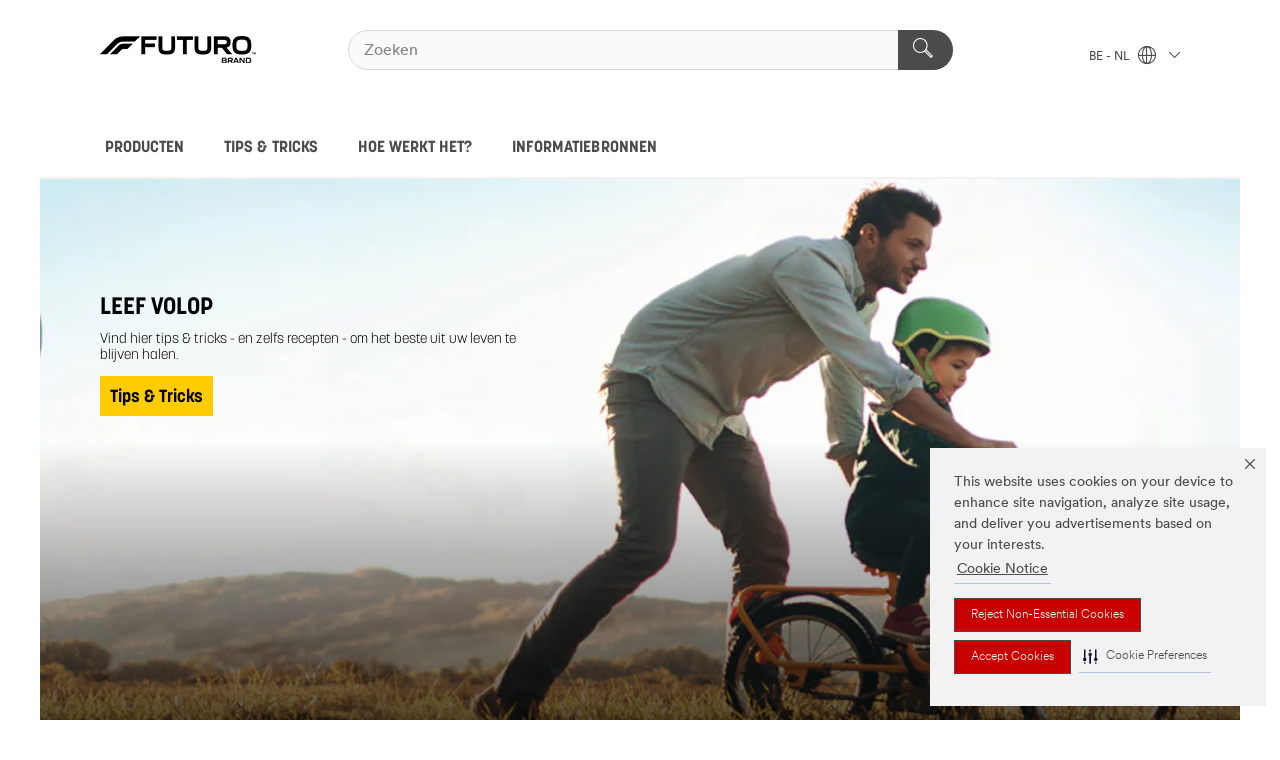

--- FILE ---
content_type: text/html; charset=UTF-8
request_url: https://futuro.3mbelgie.be/3M/nl_BE/futuro-eu/?utm_medium=redirect&utm_source=vanity-url&utm_campaign=futuro.3mbelgie.be
body_size: 12872
content:
<!DOCTYPE html>
<html lang="nl-BE">
 <head><meta http-equiv="X-UA-Compatible" content="IE=EDGE"><script type="text/javascript" src="https://cdn-prod.securiti.ai/consent/auto_blocking/0638aaa2-354a-44c0-a777-ea4db9f7bf8a/1eca573a-5977-470d-ba53-4b61ff7abb5c.js"></script><script>(function(){var s=document.createElement('script');s.src='https://cdn-prod.securiti.ai/consent/cookie-consent-sdk-loader.js';s.setAttribute('data-tenant-uuid', '0638aaa2-354a-44c0-a777-ea4db9f7bf8a');s.setAttribute('data-domain-uuid', '1eca573a-5977-470d-ba53-4b61ff7abb5c');s.setAttribute('data-backend-url', 'https://app.securiti.ai');s.setAttribute('data-skip-css', 'false');s.defer=true;var parent_node=document.head || document.body;parent_node.appendChild(s);})()</script><script src="https://tags.tiqcdn.com/utag/3m/redeploy-gdpr/prod/utag.sync.js"></script><script>if (typeof utag_data == 'undefined') utag_data = {};</script><style>.MMM--site-bd .mds-wrapper p{margin:0;}.mds-wrapper .mds-titleWithText_content--body p, .mds-wrapper .mds-stackableimages_container--content p, .mds-wrapper .mds-content-cards_grid_card_body .mds-font_body p, .mds-wrapper .mds-contentCTA_content--body p, .mds-wrapper .mds-accordion_content--text>p, .mds-wrapper .mds-tabs_items--content>div>p, .mds-wrapper .mds-verticaltabs_content--text>p{margin-bottom:15px;}.MMM--site-bd .mds-wrapper .mds-margin_large--bottom{margin-bottom: 20px;}.MMM--site-bd .mds-wrapper .mds-margin_large--top{margin-top: 20px;}.MMM--site-bd .mds-wrapper ol{margin:0;}.MMM--site-bd .mds-wrapper .mds-titleWithText_content--body ol, .MMM--site-bd .mds-wrapper .mds-titleWithText_content--body ul, .MMM--site-bd .mds-wrapper .mds-stackableimages_container--content ol, .MMM--site-bd .mds-wrapper .mds-stackableimages_container--content ul, .MMM--site-bd .mds-wrapper .mds-content-cards_grid_card_body .mds-font_body ol, .MMM--site-bd .mds-wrapper .mds-content-cards_grid_card_body .mds-font_body ul, .MMM--site-bd .mds-wrapper .mds-contentCTA_content--body ol, .MMM--site-bd .mds-wrapper .mds-contentCTA_content--body ul, .MMM--site-bd .mds-wrapper .mds-accordion_content--text>ol, .MMM--site-bd .mds-wrapper .mds-accordion_content--text>ul, .MMM--site-bd .mds-wrapper .mds-tabs_items--content>div>ol, .MMM--site-bd .mds-wrapper .mds-tabs_items--content>div>ul, .MMM--site-bd .mds-wrapper .mds-verticaltabs_content--text>ol, .MMM--site-bd .mds-wrapper .mds-verticaltabs_content--text>ul{padding-left: 22px;}</style>
<title>FUTURO™ Merk : 3M België</title>
  <meta charset="utf-8">
  <meta name="viewport" content="width=device-width, initial-scale=1.0">
<meta name="DCSext.Brand" content="FUTURO">
<meta name="DCSext.Business" content="Consumer Business Group">
<meta name="DCSext.CDC" content="FP">
<meta name="DCSext.MktExpertise" content="Consumer">
<meta name="DCSext.SubMarket" content="Personal Health Care">
<meta name="DCSext.ewcd_url" content="Z6_79L2HO02KO6KC0A9NI2Q7NJA17">
<meta name="DCSext.locale" content="nl_BE">
<meta name="DCSext.page" content="CBG_FUTUROv2_EU">
<meta name="DCSext.platform" content="FUZE">
<meta name="DCSext.site" content="CBG_FUTUROv2_EU">
<meta name="WT.dcsvid" content="">
<meta name="application-name" content="MMM-ext">
<meta name="dc_coverage" content="BE">
<meta name="description" content="Lees meer over FUTURO™-braces en -bandages. FUTURO™-producten bieden een ultieme pasvorm, comfort en steun voor mensen die last hebben van gewrichtspijn.">
<meta name="format-detection" content="telephone=no">
<meta http-equiv="cleartype" content="on">
<meta http-equiv="format-detection" content="telephone=no">
<meta http-equiv="imagetoolbar" content="no">
<meta name="mmmsite" content="CBG_FUTUROv2_EU">
<meta name="mmm:serp" content="https://futuro.3mbelgie.be/3M/nl_BE/futuro-eu/"/>
<link rel="canonical" href="https://futuro.3mbelgie.be/3M/nl_BE/futuro-eu/" />
<!--  <PageMap><DataObject type="server"><Attribute name="node">fd-1 | WebSphere_Portal</Attribute>
<Attribute name="placeUniquename">CBG_FUTUROv2_EU</Attribute>
<Attribute name="sitebreadcrumb">Z6_79L2HO02KO6KC0A9NI2Q7NJA17</Attribute>
<Attribute name="themeVersion">2025.12</Attribute>
<Attribute name="pageUniquename">CBG_FUTUROv2_EU</Attribute>
</DataObject>
<DataObject type="page"><Attribute name="site">Z6_79L2HO02KO6KC0A9NI2Q7NJA17 | CBG_FUTUROv2_EU</Attribute>
<Attribute name="currentpage">Z6_79L2HO02KO6KC0A9NI2Q7NJA17</Attribute>
<Attribute name="currentuniquename">CBG_FUTUROv2_EU</Attribute>
</DataObject>
</PageMap> --><link rel="shortcut icon" type="image/ico" href="/favicon.ico" />
<link rel="apple-touch-icon-precomposed" sizes="57x57" href="/3m_theme_assets/themes/3MTheme/assets/images/unicorn/3M_Bookmark_Icon_57x57.png" />
<link rel="apple-touch-icon-precomposed" sizes="60x60" href="/3m_theme_assets/themes/3MTheme/assets/images/unicorn/3M_Bookmark_Icon_60x60.png" />
<link rel="apple-touch-icon-precomposed" sizes="72x72" href="/3m_theme_assets/themes/3MTheme/assets/images/unicorn/3M_Bookmark_Icon_72x72.png" />
<link rel="apple-touch-icon-precomposed" sizes="76x76" href="/3m_theme_assets/themes/3MTheme/assets/images/unicorn/3M_Bookmark_Icon_76x76.png" />
<link rel="apple-touch-icon-precomposed" sizes="114x114" href="/3m_theme_assets/themes/3MTheme/assets/images/unicorn/3M_Bookmark_Icon_114x114.png" />
<link rel="apple-touch-icon-precomposed" sizes="120x120" href="/3m_theme_assets/themes/3MTheme/assets/images/unicorn/3M_Bookmark_Icon_120x120.png" />
<link rel="apple-touch-icon-precomposed" sizes="144x144" href="/3m_theme_assets/themes/3MTheme/assets/images/unicorn/3M_Bookmark_Icon_144x144.png" />
<link rel="apple-touch-icon-precomposed" sizes="152x152" href="/3m_theme_assets/themes/3MTheme/assets/images/unicorn/3M_Bookmark_Icon_152x152.png" />
<link rel="apple-touch-icon-precomposed" sizes="180x180" href="/3m_theme_assets/themes/3MTheme/assets/images/unicorn/3M_Bookmark_Icon_180x180.png" />
<meta name="msapplication-TileColor" content="#ffffff" />
<meta name="msapplication-square70x70logo" content="/3m_theme_assets/themes/3MTheme/assets/images/unicorn/smalltile.png" />
<meta name="msapplication-square150x150logo" content="/3m_theme_assets/themes/3MTheme/assets/images/unicorn/mediumtile.png" />
<meta name="msapplication-wide310x150logo" content="/3m_theme_assets/themes/3MTheme/assets/images/unicorn/widetile.png" />
<meta name="msapplication-square310x310logo" content="/3m_theme_assets/themes/3MTheme/assets/images/unicorn/largetile.png" />
<link rel="alternate" hreflang="sv-SE" href="https://futuro.3msverige.se/3M/sv_SE/futuro-eu/" /><link rel="alternate" hreflang="es-ES" href="https://futuro.3m.com.es/3M/es_ES/futuro-eu/" /><link rel="alternate" hreflang="fr-BE" href="https://futuro.3mbelgique.be/3M/fr_BE/futuro-eu/" /><link rel="alternate" hreflang="hu-HU" href="https://www.futuro.3mmagyarorszag.hu/3M/hu_HU/futuro-CEEMEA/" /><link rel="alternate" hreflang="de-CH" href="https://futuro.3mschweiz.ch/3M/de_CH/futuro-eu/" /><link rel="alternate" hreflang="de-DE" href="https://futuro.3mdeutschland.de/3M/de_DE/futuro-eu/" /><link rel="alternate" hreflang="da-DK" href="https://futuro.3mdanmark.dk/3M/da_DK/futuro-eu/" /><link rel="alternate" hreflang="fi-FI" href="https://futuro.3msuomi.fi/3M/fi_FI/futuro-eu/" /><link rel="alternate" hreflang="pl-PL" href="https://www.futuro.3m.pl/3M/pl_PL/futuro-CEEMEA/" /><link rel="alternate" hreflang="sk-SK" href="https://futuro.3mslovensko.sk/3M/sk_SK/futuro-CEEMEA/" /><link rel="alternate" hreflang="it-IT" href="https://futuro.3mitalia.it/3M/it_IT/futuro-eu/" /><link rel="alternate" hreflang="pt-PT" href="https://futuro.3m.com.pt/3M/pt_PT/futuro-eu/" /><link rel="alternate" hreflang="en-US" href="https://www.futuro-usa.com/3M/en_US/futuro-us/" /><link rel="alternate" hreflang="de-AT" href="https://futuro.3maustria.at/3M/de_AT/futuro-eu/" /><link rel="alternate" hreflang="fr-CH" href="https://futuro.3msuisse.ch/3M/fr_CH/futuro-eu/" /><link rel="alternate" hreflang="nl-BE" href="https://futuro.3mbelgie.be/3M/nl_BE/futuro-eu/" /><link rel="alternate" hreflang="no-NO" href="https://futuro.3mnorge.no/3M/no_NO/futuro-eu/" /><link rel="stylesheet" href="/3m_theme_assets/themes/Iconic/assets/css/build/phoenix.css" />
<link rel="stylesheet" href="/3m_theme_assets/themes/Iconic/assets/css/unicorn-icons.css" />
<link rel="stylesheet" href="/3m_theme_assets/static/MDS/mammoth.css" />
<link rel="stylesheet" href="/3m_theme_assets/themes/Iconic/assets/css/build/lion-futuro_v7.css" />
<link rel="stylesheet" media="print" href="/3m_theme_assets/themes/Iconic/assets/css/build/unicorn-print.css" />
<link rel="stylesheet" media="print" href="/3m_theme_assets/themes/Iconic/assets/css/build/lion-futuro_v7-print.css" />
<!--[if IE]><![endif]-->
<!--[if (IE 8)|(IE 7)]>
<script type="text/javascript">
document.getElementById("js-main_style").setAttribute("href", "");
</script>

<![endif]-->
<!--[if lte IE 6]><![endif]-->
<script type="text/javascript" src="/3m_theme_assets/themes/3MTheme/assets/scripts/mmmSettings.js"></script><link rel="stylesheet" href="/3m_theme_assets/themes/3MTheme/assets/css/build/gsn.css" />
<link rel="stylesheet" href="/3m_theme_assets/themes/3MTheme/assets/css/static/MyAccountDropdown/MyAccountDropdown.css" />

<script type="text/javascript" src="/ruxitagentjs_ICANVfghqrux_10327251022105625.js" data-dtconfig="rid=RID_-2144800914|rpid=-931583250|domain=3mbelgie.be|reportUrl=/rb_bf03069gjb|app=51e330a77f3260d5|owasp=1|featureHash=ICANVfghqrux|srsr=10000|rdnt=1|uxrgce=1|cuc=l6ov268b|mel=100000|dpvc=1|md=mdcc1=cUSER_NAME,mdcc2=a[name='DCSext.Business']@content,mdcc3=a[name='DCSext.CDC']@content,mdcc4=a[name='DCSext.Hierarchy']@content,mdcc5=a[name='DCSext.locale']@content,mdcc6=ahtml@lang|lastModification=1765191083284|mdp=mdcc2,mdcc3,mdcc4,mdcc5,mdcc6|tp=500,50,0|srbbv=2|agentUri=/ruxitagentjs_ICANVfghqrux_10327251022105625.js"></script>
<script>(window.BOOMR_mq=window.BOOMR_mq||[]).push(["addVar",{"rua.upush":"false","rua.cpush":"false","rua.upre":"false","rua.cpre":"false","rua.uprl":"false","rua.cprl":"false","rua.cprf":"false","rua.trans":"","rua.cook":"false","rua.ims":"false","rua.ufprl":"false","rua.cfprl":"false","rua.isuxp":"false","rua.texp":"norulematch","rua.ceh":"false","rua.ueh":"false","rua.ieh.st":"0"}]);</script>
                              <script>!function(e){var n="https://s.go-mpulse.net/boomerang/";if("False"=="True")e.BOOMR_config=e.BOOMR_config||{},e.BOOMR_config.PageParams=e.BOOMR_config.PageParams||{},e.BOOMR_config.PageParams.pci=!0,n="https://s2.go-mpulse.net/boomerang/";if(window.BOOMR_API_key="UWRYR-C88R8-XEZDS-AZ97P-LXP2F",function(){function e(){if(!o){var e=document.createElement("script");e.id="boomr-scr-as",e.src=window.BOOMR.url,e.async=!0,i.parentNode.appendChild(e),o=!0}}function t(e){o=!0;var n,t,a,r,d=document,O=window;if(window.BOOMR.snippetMethod=e?"if":"i",t=function(e,n){var t=d.createElement("script");t.id=n||"boomr-if-as",t.src=window.BOOMR.url,BOOMR_lstart=(new Date).getTime(),e=e||d.body,e.appendChild(t)},!window.addEventListener&&window.attachEvent&&navigator.userAgent.match(/MSIE [67]\./))return window.BOOMR.snippetMethod="s",void t(i.parentNode,"boomr-async");a=document.createElement("IFRAME"),a.src="about:blank",a.title="",a.role="presentation",a.loading="eager",r=(a.frameElement||a).style,r.width=0,r.height=0,r.border=0,r.display="none",i.parentNode.appendChild(a);try{O=a.contentWindow,d=O.document.open()}catch(_){n=document.domain,a.src="javascript:var d=document.open();d.domain='"+n+"';void(0);",O=a.contentWindow,d=O.document.open()}if(n)d._boomrl=function(){this.domain=n,t()},d.write("<bo"+"dy onload='document._boomrl();'>");else if(O._boomrl=function(){t()},O.addEventListener)O.addEventListener("load",O._boomrl,!1);else if(O.attachEvent)O.attachEvent("onload",O._boomrl);d.close()}function a(e){window.BOOMR_onload=e&&e.timeStamp||(new Date).getTime()}if(!window.BOOMR||!window.BOOMR.version&&!window.BOOMR.snippetExecuted){window.BOOMR=window.BOOMR||{},window.BOOMR.snippetStart=(new Date).getTime(),window.BOOMR.snippetExecuted=!0,window.BOOMR.snippetVersion=12,window.BOOMR.url=n+"UWRYR-C88R8-XEZDS-AZ97P-LXP2F";var i=document.currentScript||document.getElementsByTagName("script")[0],o=!1,r=document.createElement("link");if(r.relList&&"function"==typeof r.relList.supports&&r.relList.supports("preload")&&"as"in r)window.BOOMR.snippetMethod="p",r.href=window.BOOMR.url,r.rel="preload",r.as="script",r.addEventListener("load",e),r.addEventListener("error",function(){t(!0)}),setTimeout(function(){if(!o)t(!0)},3e3),BOOMR_lstart=(new Date).getTime(),i.parentNode.appendChild(r);else t(!1);if(window.addEventListener)window.addEventListener("load",a,!1);else if(window.attachEvent)window.attachEvent("onload",a)}}(),"".length>0)if(e&&"performance"in e&&e.performance&&"function"==typeof e.performance.setResourceTimingBufferSize)e.performance.setResourceTimingBufferSize();!function(){if(BOOMR=e.BOOMR||{},BOOMR.plugins=BOOMR.plugins||{},!BOOMR.plugins.AK){var n=""=="true"?1:0,t="",a="ck7rj2qxij7yi2lmwk4q-f-314b6fcc7-clientnsv4-s.akamaihd.net",i="false"=="true"?2:1,o={"ak.v":"39","ak.cp":"832420","ak.ai":parseInt("908208",10),"ak.ol":"0","ak.cr":9,"ak.ipv":4,"ak.proto":"h2","ak.rid":"1d348a2f","ak.r":42223,"ak.a2":n,"ak.m":"dsca","ak.n":"essl","ak.bpcip":"18.191.20.0","ak.cport":41390,"ak.gh":"23.66.124.132","ak.quicv":"","ak.tlsv":"tls1.3","ak.0rtt":"","ak.0rtt.ed":"","ak.csrc":"-","ak.acc":"","ak.t":"1768731321","ak.ak":"hOBiQwZUYzCg5VSAfCLimQ==CEzR6veacEuSFsxb6KjU81eHcjIyyWG7IA/jYnK248NBHG0dGsuoCeylVKTeahf0BBxpWV5wL1KiyCDT5o01FQ6gkFxYzGMBdxool1Ab71x63gZ/vK331H1Md9hr0BkI0ZgvPE2S2CYYk9KKHnIJaqPj8cJ8UR02kcbAJ/v9uaNRp+jYLkkIkZaE5KXk1j6/Js44HePzchxabZdBVZw5CZjEP+nZ4nYJ3ml8/NcYBw+zATvAlo0QxxO7cmB1K3OTQe+k8pJItSPWrrSJKCFaM5SBCbKCSJPSztnp/0Sb4/ccL6mfsG5pp4hsIKGV+lezxZ+AvhCVyAkR5JQNwuKeJ9qVu6g1TBk/e0WkADsz+0zUMP0/Yf2GZDIyfuB2xY7O+eaAqwVLKi5aAgxPE758q+xpzpBbDNXvcO1TqgV3LyQ=","ak.pv":"15","ak.dpoabenc":"","ak.tf":i};if(""!==t)o["ak.ruds"]=t;var r={i:!1,av:function(n){var t="http.initiator";if(n&&(!n[t]||"spa_hard"===n[t]))o["ak.feo"]=void 0!==e.aFeoApplied?1:0,BOOMR.addVar(o)},rv:function(){var e=["ak.bpcip","ak.cport","ak.cr","ak.csrc","ak.gh","ak.ipv","ak.m","ak.n","ak.ol","ak.proto","ak.quicv","ak.tlsv","ak.0rtt","ak.0rtt.ed","ak.r","ak.acc","ak.t","ak.tf"];BOOMR.removeVar(e)}};BOOMR.plugins.AK={akVars:o,akDNSPreFetchDomain:a,init:function(){if(!r.i){var e=BOOMR.subscribe;e("before_beacon",r.av,null,null),e("onbeacon",r.rv,null,null),r.i=!0}return this},is_complete:function(){return!0}}}}()}(window);</script></head>
<body class="MMM--bodyContain"><div class="MMM--skipMenu" id="top"><ul class="MMM--skipList"><li><a href="#js-gsnMenu">Ga naar BE Navigatie</a></li><li><a href="#ssnMenu">Ga naar FUTURO™ Merk Navigatie</a></li><li><a href="#pageContent">Ga naar Inhoud van pagina's</a></li><li><a href="#js-searchBar">Ga naar Zoeken</a></li><li><a href="#help--links">Ga naar Contactgegevens</a></li><li><a href="/3M/nl_BE/futuro-eu/site-map/">Ga naar site map</a></li></ul>
</div>

    <div id="js-bodyWrapper" class="MMM--themeWrapper MMM--theme_noHashBG">
        <div class="m-dropdown-list_overlay"></div>
    <nav class="m-nav">      
      <div class="is-header_container h-fitWidth m-header_container">
        <div class="m-header">          
          <a href="/3M/nl_BE/futuro-eu/" aria-label="3M Logo - Opens in a new window" class="is-3MLogo m-header_logo l-smallMarginRight h-linkNoUnderline l-centerVertically" title="3M FUTURO in Belgium">
            <img class="h-onDesktop m-header_logoImg" src="/3m_theme_assets/themes/3MTheme/assets/images/lion/futuro_v2/logo3_mobile.png" alt="FUTURO Logo" />
            <img class="h-notOnDesktop l-img" src="/3m_theme_assets/themes/3MTheme/assets/images/lion/futuro_v2/logo3_desktop.png" alt="FUTURO Logo" />
          </a>                          

          

<div class="m-header_search l-smallMarginRight">
  <form class="h-fitHeight" id="typeahead-root" action="https://futuro.3mbelgie.be/3M/nl_BE/p/">
    <input id="js-searchBar" class="m-header_searchbar h-fitWidth h-fitHeight l-centerVertically is-searchbar" name="Ntt" type="search" placeholder="Zoeken" aria-label="Zoeken">
    <button class="m-header_searchbutton" type="submit" value="Zoeken" aria-label="Zoeken">
      <i class="MMM--icn MMM--icn_search color--white"></i>
    </button><input type="hidden" name="rt" value="sa">
  </form>
</div>


          <div style="display: inline-block" class="h-notOnDesktop">
            <div class="m-header_menu l-centerVertically h-notOnDesktop">
              <a href="#" class="h-linkNoUnderline link--dark is-header_menuLink is-collapsed m-header_menuLink" aria-haspopup="true" aria-controls="navOptions" aria-label="Open navigatie" data-openlabel="Open navigatie" data-closelabel="Nabij">
                <i class="MMM--icn MMM--icn_hamburgerMenu is-header_menuIcon m-header_menuIcn"></i>
              </a>
              <i class="MMM--icn MMM--icn_close link--dark m-header_hiddenIcn m-header_menuIcn"></i>
            </div>
          </div>
          <div class="m-header--fix"></div>
        </div>
                
        
        <div class="m-header-madbar h-notOnDesktop">
          <div class="MAD-Bar">
            <div class="m-account mad-section">
              
            </div>
          </div>
        </div>
                
        <div class="m-header_overlay"></div>
        
        <!-- Profile Management Pop-Up -->

        <div class="is-dropdown h-hidden m-navbar_container">
          <div class="m-navbar_overlay h-fitHeight h-notOnMobile is-overlay h-notOnDesktop"></div>
          <div class="m-navbar">
            <div class="m-navbar_level-1 js-navbar_level-1">

              
              <div class="m-navbar_localization l-centerVertically">
                <a href="#" class="link--dark l-centerVertically is-localeToggle">BE - NL
                  <i class="MMM--icn MMM--icn_localizationGlobe l-centerVertically m-navbar_localGlobe" style="padding-left: 5px;"></i>
                  <i class="MMM--icn MMM--icn_down_arrow h-onDesktop" style="padding-left: 10px; font-size: 11px;"></i></a>
              </div>
              <div id="js-gsnMenu" class="m-navbar_nav">

                
<ul id="navOptions" role="menubar">
<li class="m-navbar_listItem">
        <a href="#" id="navbar_link-prod" class="is-navbar_link m-navbar_link" aria-haspopup="true" aria-expanded="false">PRODUCTEN</a>
      </li><li class="m-navbar_listItem">
          <a href="/3M/nl_BE/futuro-eu/tips-and-tricks/" class="m-navbar_link">TIPS & TRICKS</a>
        </li>
        <li class="m-navbar_listItem">
        <a href="#" id="navbar_link-how" class="is-navbar_link m-navbar_link" aria-haspopup="true" aria-expanded="false">HOE WERKT HET?</a>
      </li><li class="m-navbar_listItem">
        <a href="#" id="navbar_link-res" class="is-navbar_link m-navbar_link" aria-haspopup="true" aria-expanded="false">INFORMATIEBRONNEN</a>
      </li>
</ul>
<div class="m-navbar_localOverlay is-localePopUp h-hidden">
  <div class="m-navbar_localPopup m-navbar_popup font--standard" aria-modal="true" role="dialog" aria-label="language switcher dialog">
    <button
      class="m-navbar-localClose m-btn--close color--silver is-close h-notOnDesktop"
      aria-label="Nabij"><i class="MMM--icn MMM--icn_close"></i></button>
    <div class="font--standard m-navbar_popupTitle">3M FUTURO in Belgium</div>
    <form>
      <div class="font--standard m-navbar_popupOptions"><input type="radio" name="locale" value="https://futuro.3mbelgique.be/3M/fr_BE/futuro-eu/" id="locale-be-fr" class="m-radioInput">
      	    <label class="m-radioInput_label" for="locale-be-fr">Fran&ccedil;ais - FR</label><br><input type="radio" name="locale" value="https://futuro.3mbelgie.be/3M/nl_BE/futuro-eu/" id="locale-be-nl" class="m-radioInput" checked>
      	    <label class="m-radioInput_label" for="locale-be-nl">Nederlands - NL</label><br></div>
      <a href="https://www.futuro-usa.com/3M/en_WW/futuro-global/" aria-label="Wijzig land FUTURO" class="link">Wijzig land FUTURO</a>
      <button type="submit" value="Stuur een bericht naar" class="m-btn m-btn--red m-navbar_localeSave is-saveLocale">Opslaan</button>
    </form>
  </div>
  <div class="m-overlay h-onDesktop is-close"></div>
</div>
              </div>
            </div>

            <div class="m-dropdown-list js-navbar_level-2">

              <!-- Dropdown Lists Header -->
<div class="m-dropdown-list_header">
  <button class="m-dropdown-list_backBtn js-dropdown-list_backBtn">
    <i class="MMM--icn MMM--icn_lt2"></i>
  </button>
  <div class="m-dropdown-list_title">
<label id="dropdown-list_prod-title">PRODUCTEN</label>
      <label id="dropdown-list_how-title">HOE WERKT HET?</label>
      <label id="dropdown-list_res-title">INFORMATIEBRONNEN</label>
      
  </div>
</div><!-- End of the dropdown list header --><ul id="prod-list" class="l-dropdown-list_container" role="menu" aria-hidden="true"><li class="l-dropdown-list" role="menuitem">
      <a href="https://futuro.3mbelgie.be/3M/nl_BE/p/pc/ankle-foot-calf/" aria-label="Enkel, voet en kuit" class="MMM--basicLink">
        Enkel, voet en kuit
      </a>
    </li><li class="l-dropdown-list" role="menuitem">
      <a href="https://futuro.3mbelgie.be/3M/nl_BE/p/pc/elbow-arm/" aria-label="Elleboog en arm" class="MMM--basicLink">
        Elleboog en arm
      </a>
    </li><li class="l-dropdown-list" role="menuitem">
      <a href="https://futuro.3mbelgie.be/3M/nl_BE/p/pc/knee/" aria-label="Knie" class="MMM--basicLink">
        Knie
      </a>
    </li><li class="l-dropdown-list" role="menuitem">
      <a href="https://futuro.3mbelgie.be/3M/nl_BE/p/pc/neck-abdomen-back/" aria-label="Nek, buik en rug" class="MMM--basicLink">
        Nek, buik en rug
      </a>
    </li><li class="l-dropdown-list" role="menuitem">
      <a href="https://futuro.3mbelgie.be/3M/nl_BE/p/pc/wrist-hand-thumb/" aria-label="Pols, hand en duim" class="MMM--basicLink">
        Pols, hand en duim
      </a>
    </li><li class="l-dropdown-list_last-item" role="menuitem"><a class="l-dropdown-list_view-all-prod" href="https://futuro.3mbelgie.be/3M/nl_BE/p/">Alle producten</a>     
      <button class="m-btn js-backtoTopBtn">
        <i class="MMM--icn MMM--icn_arrowUp"></i>
      </button>
    </li></ul>
<ul id="how-list" class="l-dropdown-list_container" role="menu" aria-hidden="true"><li class="l-dropdown-list" role="menuitem">
      <a href="/3M/nl_BE/futuro-eu/understanding-joint-pain/braces-and-supports/" aria-label="Braces & Bandages" class="MMM--basicLink">
        Braces & Bandages
      </a>
    </li><li class="l-dropdown-list" role="menuitem">
      <a href="/3M/nl_BE/futuro-eu/understanding-joint-pain/" aria-label="Inzicht in gewrichtspijn" class="MMM--basicLink">
        Inzicht in gewrichtspijn
      </a>
    </li><li class="l-dropdown-list" role="menuitem">
      <a href="/3M/nl_BE/futuro-eu/understanding-joint-pain/knee-support/" aria-label="FUTURO™ Ultra Performance Kniestabilisator" class="MMM--basicLink">
        FUTURO™ Ultra Performance Kniestabilisator
      </a>
    </li><li class="l-dropdown-list_last-item" role="menuitem">     
      <button class="m-btn js-backtoTopBtn">
        <i class="MMM--icn MMM--icn_arrowUp"></i>
      </button>
    </li></ul>
<ul id="res-list" class="l-dropdown-list_container" role="menu" aria-hidden="true"><li class="l-dropdown-list" role="menuitem">
      <a href="/3M/nl_BE/futuro-eu/resources/futuro-pharmacy/" aria-label="Voor zorgprofessionals" class="MMM--basicLink">
        Voor zorgprofessionals
      </a>
    </li><li class="l-dropdown-list" role="menuitem">
      <a href="/3M/nl_BE/futuro-eu/resources/support/" aria-label="Steunniveaus" class="MMM--basicLink">
        Steunniveaus
      </a>
    </li><li class="l-dropdown-list" role="menuitem">
      <a href="/3M/nl_BE/futuro-eu/resources/expert-panel/" aria-label="Deskundigenpanel" class="MMM--basicLink">
        Deskundigenpanel
      </a>
    </li><li class="l-dropdown-list" role="menuitem">
      <a href="/3M/nl_BE/futuro-eu/resources/product-care/" aria-label="Productverzorging" class="MMM--basicLink">
        Productverzorging
      </a>
    </li><li class="l-dropdown-list" role="menuitem">
      <a href="/3M/nl_BE/futuro-eu/resources/glossary/" aria-label="Woordenlijst" class="MMM--basicLink">
        Woordenlijst
      </a>
    </li><li class="l-dropdown-list" role="menuitem">
      <a href="/3M/nl_BE/futuro-eu/resources/faqs/" aria-label="Veelgestelde vragen" class="MMM--basicLink">
        Veelgestelde vragen
      </a>
    </li><li class="l-dropdown-list" role="menuitem">
      <a href="/3M/nl_BE/futuro-eu/resources/contact-us/" aria-label="Contact opnemen" class="MMM--basicLink">
        Contact opnemen
      </a>
    </li><li class="l-dropdown-list" role="menuitem">
      <a href="/3M/nl_BE/futuro-eu/products/where-to-buy/" aria-label="Waar te koop" class="MMM--basicLink">
        Waar te koop
      </a>
    </li><li class="l-dropdown-list_last-item" role="menuitem">     
      <button class="m-btn js-backtoTopBtn">
        <i class="MMM--icn MMM--icn_arrowUp"></i>
      </button>
    </li></ul>


            </div>            
          </div>
        </div>
      </div>
    </nav>
    <div class="m-navbar_profileOverlay is-profileToggle is-close h-hidden"></div>
    <div class="m-navbar_signInOverlay m-overlay is-signInToggle is-close h-hidden"></div>
<div class="MMM--site-bd">
  <div class="MMM--grids" id="pageContent">
  <div class="MMM--siteNav">
  
        </div><div class="hiddenWidgetsDiv">
	<!-- widgets in this container are hidden in the UI by default -->
	<div class='component-container ibmDndRow hiddenWidgetsContainer id-Z7_79L2HO02KO6KC0A9NI2Q7NJAH7' name='ibmHiddenWidgets' ></div><div style="clear:both"></div>
</div>

<div class="MMM--grids">
  <div class='component-container ibmDndColumn id-Z7_79L2HO02KO6KC0A9NI2Q7NJA90' name='ibmMainContainer' ><div class='component-control id-Z7_79L2HO02KOLU20ABLM6SL45TQ3' ><span id="Z7_79L2HO02KOLU20ABLM6SL45TQ3"></span>







































    
    

    
    

    
    
    





    
    
        
            
            

<div class="MMM--contentWrapper MMM--contentWrapper_hero rH-50-Carousel MMM--clear  dpl-0634201763414496">






<div id="js-heroCarousel-06341443" class="js-heroCarousel MMM--heroCarouselContainer" data-is-looping='true' data-is-flexible='true'>


<ul class="MMM--carouselList js-carouselList"><li class="MMM--carouselListItem_hero js-heroCTA " id="herostory1-01574562" data-options='{"leftD":"5%","leftT":"5%","topD":"20%","topT":"10%","maxWD":"37%","maxWT":"27%"}'>

  

  <div class="MMM--carouselListItem_hero-inner">

      
      

      <div class="MMM--heroStaticFigure">      
    <div class="MMM--heroStaticFigure-gradient"></div>

      <picture>
          <!--[if IE 9]><video style="display: none;"><![endif]-->
           
            <source srcset="/wps/wcm/connect/196360bf-a8e6-4ff1-bc16-2615e7bc4491/Futuro_+Stabilising+Back+Support.jpg?MOD=AJPERES&amp;CACHEID=ROOTWORKSPACE-196360bf-a8e6-4ff1-bc16-2615e7bc4491-n0mdUzi
" media="(min-width: 960px)" class="MMM--img MMM--img_carousel_hero"/>
            <source srcset="/wps/wcm/connect/617ebc10-966b-4967-ac78-f2b530714279/Futuro_+Stabilising+Back+Support.jpg?MOD=AJPERES&amp;CACHEID=ROOTWORKSPACE-617ebc10-966b-4967-ac78-f2b530714279-n0mdUzi" media="(min-width: 768px)" class="MMM--img MMM--img_carousel_hero"/>
            <source srcset="/wps/wcm/connect/d541e8dc-681f-45c2-8069-877f4a2d34e6/Futuro_+Stabilising+Back+Support.jpg?MOD=AJPERES&amp;CACHEID=ROOTWORKSPACE-d541e8dc-681f-45c2-8069-877f4a2d34e6-n0mdUzi
" media="(min-width: 1px)" class="MMM--img MMM--img_carousel_hero"/>
          <!--[if IE 9]></video><![endif]-->
          <!--[if gte IE 9 | !IE ]><!-->
      <img srcset="/3m_theme_assets/themes/3MTheme/assets/images/compressed/1px.gif" class="MMM--img MMM--img_carousel_hero"  alt="man duwen jong kind op fiets draagt ​​een groene helm
" data-alt="man duwen jong kind op fiets draagt ​​een groene helm
" style="display:none;"/>
          <![endif]-->
          <!--[if lt IE 9]>
          <img src="/wps/wcm/connect/196360bf-a8e6-4ff1-bc16-2615e7bc4491/Futuro_+Stabilising+Back+Support.jpg?MOD=AJPERES&amp;CACHEID=ROOTWORKSPACE-196360bf-a8e6-4ff1-bc16-2615e7bc4491-n0mdUzi
" class="MMM--img MMM--img_carousel_hero"  alt="man duwen jong kind op fiets draagt ​​een groene helm
"/>
          <![endif]-->
      </picture>
      <noscript>
      <style type="text/css">.MMM--carouselListItem_hero{width:100%;}</style>
      <img src="/wps/wcm/connect/196360bf-a8e6-4ff1-bc16-2615e7bc4491/Futuro_+Stabilising+Back+Support.jpg?MOD=AJPERES&amp;CACHEID=ROOTWORKSPACE-196360bf-a8e6-4ff1-bc16-2615e7bc4491-n0mdUzi
" class="MMM--img MMM--img_carousel_hero" style="display:block;" alt="man duwen jong kind op fiets draagt ​​een groene helm
" /></noscript>
      </div>
       

      <div class="MMM--heroContentWrapper MMM--mixin_sh_1 ">
  <div class="MMM--heroContentWrapperCTA">
    <div class="MMM--heroCarouselButtonPositioner">
      <div class="MMM--heroCarouselButtonPositioner-bd">
        <div class="MMM--heroCarouselButtonContainer" style="left:5%;top:20%;max-width:37%;">
          <h1 class="MMM--heroCarouselTitle MMM--flx_hdg_1 MMM--txt_black">
	LEEF VOLOP
</h1><div class="MMM--wysiwyg MMM--flx_hdg_6 MMM--txt_black">
	<p dir="ltr">Vind hier tips &amp; tricks - en zelfs recepten - om het beste uit uw leven te blijven halen.</p>

</div>
          
          

            
            
                <a href="/3M/nl_BE/futuro-eu/tips-and-tricks/" class="MMM--btn MMM--btn_primary mix-MMM--btn_fullWidthMobileOnly ">Tips & Tricks</a> 
                
            
            
             
            
            
        </div>
      </div>
    </div>
  </div>
</div>
  </div>
</li>    </ul>
 

  </li>  


</div>







</div><script type="text/javascript">loadPageModule('kungfu/Hero/HeroCTA'); </script>


<link rel="stylesheet" href="/3m_theme_assets/themes/3MTheme/assets/css/build/components_50_series/rH-50-CarouselHero.css">
        
        
    

    
        





        







    
</div><div class='component-control id-Z7_79L2HO02KO6KC0A9NI2Q7NJA94' ><span id="Z7_79L2HO02KO6KC0A9NI2Q7NJA94"></span>







































    
    

    
    

    
    
    





    
    
        
            
            





<script type="text/javascript">
    loadPageModule('kungfu/dropHTML_Lightbox/lightboxTrigger');
 </script>

<link rel="stylesheet" href="/3m_theme_assets/themes/3MTheme/assets/css/build/components_50_series/rH-52-Hero.css"> 

<link rel="stylesheet" href="/3m_theme_assets/themes/3MTheme/assets/css/build/components_50_series/rH-50-CarouselHero.css">

<link rel="stylesheet" href="/3m_theme_assets/themes/3MTheme/assets/css/build/video-transcript.css">
        
        
    

    
        





        







    
</div><div class='component-control id-Z7_79L2HO02KOVA50QA9EUOP19J81' ><span id="Z7_79L2HO02KOVA50QA9EUOP19J81"></span>







































    
    

    
    

    
    
    





    
    
        
            
            
  





<div class="rG-02-Columns rG-57-Columns MMM--clear MMM--contentWrapper MMM--contentWrapper_padded  MMM--acc-wrapper-1  dpl-09422019542219129" data-socialopenclose="" >









    


      <div class="MMM--pageSectionTitle MMM--wysiwyg"> 
  

  

  

  
    
      <div class="MMM--hdg MMM--hdg_2 mix-MMM--hdg_spaced">
	FUTURO&trade;-producten
</div>
    
    

    
      <span class="MMM--relatedTitleLink">
<a href='https://futuro.3mbelgie.be/3M/nl_BE/p/'  target="_self">Bekijk alle FUTURO™-producten<span> <i class="MMM--icn MMM--icn_arrowHollowRight"></i></span></a>
</span>
    

    

    
  

    
  
  
  
  
</div>


    

   <div class="MMM--columnContainer">

             

    
        <ul class="MMM--columnList MMM--columnList_cc3 js-eqColumnsImage"><li class="">


  <div class="MMM--columnPanel">
    <div class="MMM--media MMM--media_stacked">
          
        <div class="MMM--media-element">
          <div class="MMM--img mix-MMM--img_maxFancy">
            
              
                
                <a href="https://futuro.3mbelgie.be/3M/nl_BE/p/pc/ankle-foot-calf/">                 
                    <img alt="Enkel & Voet
" class="img img_stretch mix-MMM--img_fancy" src="/wps/wcm/connect/18af269c-c975-4472-8794-e2774c2f2525/FUTURO-Ankle.jpg?MOD=AJPERES&amp;CACHEID=ROOTWORKSPACE-18af269c-c975-4472-8794-e2774c2f2525-oH.sfY1" style="max-width:400px; max-height:200px;">
                  </a>
                
              <div class="MMM--svgHover" style="max-width:400px;"></div>
            
            
            
          </div>
          
        </div>
      

      
      
                
      <div class="MMM--media-bd">
                          
        
        
        
                   
         
         
        
        

         
        
        
          
          
           

  <div class="MMM--hdg MMM--hdg_4 mix-MMM--hdg_spaced">

   
<a href="https://futuro.3mbelgie.be/3M/nl_BE/p/pc/ankle-foot-calf/">Enkel, voet en kuit</a>

 </div>
  


<script type="text/javascript">
    loadPageModule('kungfu/dropHTML_Lightbox/lightboxTrigger');
</script> 
          
        
        
    
                       
        

        
      </div>                 
    </div> 
  </div> 
</li><li class="">


  <div class="MMM--columnPanel">
    <div class="MMM--media MMM--media_stacked">
          
        <div class="MMM--media-element">
          <div class="MMM--img mix-MMM--img_maxFancy">
            
              
                
                <a href="https://futuro.3mbelgie.be/3M/nl_BE/p/pc/elbow-arm/">                 
                    <img alt="Elleboog
" class="img img_stretch mix-MMM--img_fancy" src="/wps/wcm/connect/20e838a6-273d-4e0f-82f6-49aa6cfd62c4/futuro-45975-tennis-elbow-strap-applicationimage.jpg?MOD=AJPERES&amp;CACHEID=ROOTWORKSPACE-20e838a6-273d-4e0f-82f6-49aa6cfd62c4-oH.sgj3" style="max-width:400px; max-height:200px;">
                  </a>
                
              <div class="MMM--svgHover" style="max-width:400px;"></div>
            
            
            
          </div>
          
        </div>
      

      
      
                
      <div class="MMM--media-bd">
                          
        
        
        
                   
         
         
        
        

         
        
        
          
          
           

  <div class="MMM--hdg MMM--hdg_4 mix-MMM--hdg_spaced">

   
<a href="https://futuro.3mbelgie.be/3M/nl_BE/p/pc/elbow-arm/">Elleboog en arm</a>

 </div>
  


<script type="text/javascript">
    loadPageModule('kungfu/dropHTML_Lightbox/lightboxTrigger');
</script> 
          
        
        
    
                       
        

        
      </div>                 
    </div> 
  </div> 
</li><li class="">


  <div class="MMM--columnPanel">
    <div class="MMM--media MMM--media_stacked">
          
        <div class="MMM--media-element">
          <div class="MMM--img mix-MMM--img_maxFancy">
            
              
                
                <a href="https://futuro.3mbelgie.be/3M/nl_BE/p/pc/wrist-hand-thumb/">                 
                    <img alt="Hand & Pols
" class="img img_stretch mix-MMM--img_fancy" src="/wps/wcm/connect/37050185-f0fd-437a-be34-0ff66277d124/Hand-Wrist.jpg?MOD=AJPERES&amp;CACHEID=ROOTWORKSPACE-37050185-f0fd-437a-be34-0ff66277d124-oH.sgDV" style="max-width:400px; max-height:200px;">
                  </a>
                
              <div class="MMM--svgHover" style="max-width:400px;"></div>
            
            
            
          </div>
          
        </div>
      

      
      
                
      <div class="MMM--media-bd">
                          
        
        
        
                   
         
         
        
        

         
        
        
          
          
           

  <div class="MMM--hdg MMM--hdg_4 mix-MMM--hdg_spaced">

   
<a href="https://futuro.3mbelgie.be/3M/nl_BE/p/pc/wrist-hand-thumb/">Pols, hand en duim</a>

 </div>
  


<script type="text/javascript">
    loadPageModule('kungfu/dropHTML_Lightbox/lightboxTrigger');
</script> 
          
        
        
    
                       
        

        
      </div>                 
    </div> 
  </div> 
</li><li class="">


  <div class="MMM--columnPanel">
    <div class="MMM--media MMM--media_stacked">
          
        <div class="MMM--media-element">
          <div class="MMM--img mix-MMM--img_maxFancy">
            
              
                
                <a href="https://futuro.3mbelgie.be/3M/nl_BE/p/pc/knee/">                 
                    <img alt="Knie
" class="img img_stretch mix-MMM--img_fancy" src="/wps/wcm/connect/3c281f29-ff24-47d4-b16f-41cc6f973da1/knee.jpg?MOD=AJPERES&amp;CACHEID=ROOTWORKSPACE-3c281f29-ff24-47d4-b16f-41cc6f973da1-oH.shhz" style="max-width:400px; max-height:200px;">
                  </a>
                
              <div class="MMM--svgHover" style="max-width:400px;"></div>
            
            
            
          </div>
          
        </div>
      

      
      
                
      <div class="MMM--media-bd">
                          
        
        
        
                   
         
         
        
        

         
        
        
          
          
           

  <div class="MMM--hdg MMM--hdg_4 mix-MMM--hdg_spaced">

   
<a href="https://futuro.3mbelgie.be/3M/nl_BE/p/pc/knee/">Knie</a>

 </div>
  


<script type="text/javascript">
    loadPageModule('kungfu/dropHTML_Lightbox/lightboxTrigger');
</script> 
          
        
        
    
                       
        

        
      </div>                 
    </div> 
  </div> 
</li><li class="">


  <div class="MMM--columnPanel">
    <div class="MMM--media MMM--media_stacked">
          
        <div class="MMM--media-element">
          <div class="MMM--img mix-MMM--img_maxFancy">
            
              
                
                <a href="https://futuro.3mbelgie.be/3M/nl_BE/p/pc/neck-abdomen-back/">                 
                    <img alt="Armen en rug
" class="img img_stretch mix-MMM--img_fancy" src="/wps/wcm/connect/729ac312-868d-4e96-a6db-48611f5b2e67/arm_abdomen.jpg?MOD=AJPERES&amp;CACHEID=ROOTWORKSPACE-729ac312-868d-4e96-a6db-48611f5b2e67-oH.sgY5" style="max-width:400px; max-height:200px;">
                  </a>
                
              <div class="MMM--svgHover" style="max-width:400px;"></div>
            
            
            
          </div>
          
        </div>
      

      
      
                
      <div class="MMM--media-bd">
                          
        
        
        
                   
         
         
        
        

         
        
        
          
          
           

  <div class="MMM--hdg MMM--hdg_4 mix-MMM--hdg_spaced">

   
<a href="https://futuro.3mbelgie.be/3M/nl_BE/p/pc/neck-abdomen-back/">Nek, buik en rug</a>

 </div>
  


<script type="text/javascript">
    loadPageModule('kungfu/dropHTML_Lightbox/lightboxTrigger');
</script> 
          
        
        
    
                       
        

        
      </div>                 
    </div> 
  </div> 
</li></ul>
<script>
    loadPageModule('kungfu/equalColumns/equalColumnsImage');
</script>
     
  </div>








    



 


 
</div>



<link rel="stylesheet" href="/3m_theme_assets/themes/3MTheme/assets/css/build/components_50_series/rG-57-Columns.css">
<link rel="stylesheet" href="/3m_theme_assets/themes/3MTheme/assets/css/build/video-transcript.css">



        
        
    

    
        





        







    
</div><div class='component-control id-Z7_79L2HO02KO6KC0A9NI2Q7NJA96' ><span id="Z7_79L2HO02KO6KC0A9NI2Q7NJA96"></span>







































    
    

    
    

    
    
    





    
    
        
            
            







<script type="text/javascript">
        loadPageModule('kungfu/rG-06-Slider1_1/ContentSliderViewV2'); 
	loadPageModule('kungfu/rG-06-Slider1_1/ContentSliderControllerV2');	
	loadPageModule('kungfu/rG-06-Slider1_1/ContentFilterControllerV2');
</script>

<link rel="stylesheet" href="/3m_theme_assets/themes/3MTheme/assets/css/build/components_50_series/rG-62-Slider.css">
        
        
    

    
        





        







    
</div><div class='component-control id-Z7_79L2HO02KO6KC0A9NI2Q7NJA95' ><span id="Z7_79L2HO02KO6KC0A9NI2Q7NJA95"></span>







































    
    

    
    

    
    
    





    
    
        
            
            



<script type="text/javascript">loadPageModule('kungfu/hexToRgba/hexToRgba');</script> 
<link rel="stylesheet" href="/3m_theme_assets/themes/3MTheme/assets/css/build/components_50_series/rH-58-HeroText.css">
<link rel="stylesheet" href="/3m_theme_assets/themes/3MTheme/assets/css/build/components_50_series/rH-50-CarouselHero.css">
<link rel="stylesheet" href="/3m_theme_assets/themes/3MTheme/assets/css/build/components_50_series/rH-52-Hero.css">
<link rel="stylesheet" href="/3m_theme_assets/themes/3MTheme/assets/css/build/components_50_series/rICO-110-HeroText.css">
        
        
    

    
        





        







    
</div><div class='component-control id-Z7_79L2HO02KO6KC0A9NI2Q7NJA97' ><span id="Z7_79L2HO02KO6KC0A9NI2Q7NJA97"></span>







































    
    

    
    

    
    
    





    
    
        
            
            





<script type="text/javascript">
    loadPageModule('kungfu/dropHTML_Lightbox/lightboxTrigger');
 </script>

<link rel="stylesheet" href="/3m_theme_assets/themes/3MTheme/assets/css/build/components_50_series/rH-52-Hero.css"> 

<link rel="stylesheet" href="/3m_theme_assets/themes/3MTheme/assets/css/build/components_50_series/rH-50-CarouselHero.css">

<link rel="stylesheet" href="/3m_theme_assets/themes/3MTheme/assets/css/build/video-transcript.css">
        
        
    

    
        





        







    
</div><div class='component-control id-Z7_79L2HO02KO6KC0A9NI2Q7NJAP4' ><span id="Z7_79L2HO02KO6KC0A9NI2Q7NJAP4"></span>







































    
    

    
    

    
    
    





    
    
        
            
            





<div class="rG-24-Stories rICO-108-ColumnBlocks rG-83-ColumnBlocks MMM--contentWrapper MMM--gapTopLrg dpl-052320162223471279 " >

  <div class="MMM--pageSection MMM--pageSection_noDividers MMM--stories-grid">
   <section class="MMM--section">
    <div class="MMM--grid-container">
     <div class="MMM--row-fluid"> 
      <div class="span12">
       






        
          <div class="MMM--pageSectionTitle MMM--wysiwyg"> 
  
      
  

  

  

  

    
  
        
  
  
  
  
</div>
        
        
      <!-- 3M rICO-108-ColumnBlocks-List-comp -->


  
  
    
    <ul class="MMM--block-grid two-up js-eqColumn" data-height_sel=".MMM--story-preview">
  



 <li class="MMM--story-preview MMM--contentBottomPad 

















 
 MMM--backgroundHoverColor-18 MMM--arrowHoverColor-18


"> 
  
  <a href="/3M/nl_BE/futuro-eu/understanding-joint-pain/braces-and-supports/" title="Lees hoe" class="MMM--basicLink ">
    <div class="
MMM--showOnAll

 MMM--story-summary">
      <div class="

MMM--figureHidden
 media-wrapper">
        
 <img src="/wps/wcm/connect/be062c37-f963-4780-8df2-5ad4373dc1ce/Futuro-Comfort+fit+compression+elbow-retouched+640x320.jpg?MOD=AJPERES&amp;CACHEID=ROOTWORKSPACE-be062c37-f963-4780-8df2-5ad4373dc1ce-onOn.c9" alt="Hoe werken braces en bandages?" width="767" height="361" />
      </div>
    </div>
    <div class="js-bordercolor
    
    MMM--BorderTopNone
    
    
    

     
MMM--BodyBorderSize-0































" data-borderhover=" 
 MMM--borderColor-0




















">
      <div class="MMM--story-summary-copy ">
        
                         
        <h2 class="MMM--hdg MMM--hdg_4 mix-MMM--hdg_spaced">                   
          
	Hoe werken braces en bandages?

        </h2>     
        
        
        <div class="MMM--bodyCopy">
          <p dir="ltr">Lees de uitleg over gewrichtspijn. Ontdek hoe FUTURO™ braces en bandages zorgen voor comfort, goede pasvorm en compressie zodat u in beweging kunt blijven.</p>

        </div>
      </div>
<div class="MMM--story-summary-link">
  <span class="MMM--bodyCopy MMM--txt_italic">

      Lees hoe




   </span>

</div>
  </a>
</li>




 <li class="MMM--story-preview MMM--contentBottomPad 

















 
 MMM--backgroundHoverColor-18 MMM--arrowHoverColor-18


"> 
  
  <a href="/3M/nl_BE/futuro-eu/tips-and-tricks/" title="Ontdek hoe" class="MMM--basicLink ">
    <div class="
MMM--showOnAll

 MMM--story-summary">
      <div class="

MMM--figureHidden
 media-wrapper">
        
 <img src="/wps/wcm/connect/36d74163-722d-4019-8e5a-38d4ef9a81b5/futuro-wrist-support-getty-11851-edited.jpg?MOD=AJPERES&amp;CACHEID=ROOTWORKSPACE-36d74163-722d-4019-8e5a-38d4ef9a81b5-oppH2bS" alt="FUTURO brand lifestyle image with the wrist brace application" width="640" height="320" />
      </div>
    </div>
    <div class="js-bordercolor
    
    MMM--BorderTopNone
    
    
    

     
MMM--BodyBorderSize-0































" data-borderhover=" 
 MMM--borderColor-0




















">
      <div class="MMM--story-summary-copy ">
        
                         
        <h2 class="MMM--hdg MMM--hdg_4 mix-MMM--hdg_spaced">                   
          
	Bereid je voor op succes

        </h2>     
        
        
        <div class="MMM--bodyCopy">
          <p dir="ltr">Tips voor warming-up en cooling down die essentieel zijn voor het leveren van de beste prestaties.</p>

        </div>
      </div>
<div class="MMM--story-summary-link">
  <span class="MMM--bodyCopy MMM--txt_italic">

      Ontdek hoe




   </span>

</div>
  </a>
</li>

</ul>
<script>
  loadPageModule('kungfu/equalColumns/equalColumns');
  //Adds hover effect when li is hovered MDPL-1552
domReady.hoverBorder=function(){
	$('.MMM--story-preview').hover(
	function(){
		var $el=$(this),
			$bodyEl=$el.find('.js-bordercolor'),
			className=$bodyEl.data('borderhover').trim() + '_hover';
		$bodyEl.addClass(className);
	},
	function(){
		var $el=$(this),
			$bodyEl=$el.find('.js-bordercolor'),
			className=$bodyEl.data('borderhover').trim() + '_hover';
		$bodyEl.removeClass(className);
	});
}
</script>

        
       </div>
      </div> 
     </div>
   </section>
  </div> 









</div>

<link rel="stylesheet" href="/3m_theme_assets/themes/3MTheme/assets/css/build/components_50_series/rG-83-ColumnBlocks.css">
<link rel="stylesheet" href="/3m_theme_assets/themes/3MTheme/assets/css/build/components_50_series/rICO-109-HeroBanner.css">
        
        
    

    
        





        







    
</div><div class='component-control id-Z7_79L2HO02KO6KC0A9NI2Q7NJAP6' ><span id="Z7_79L2HO02KO6KC0A9NI2Q7NJAP6"></span>







































    
    

    
    

    
    
    





    
    
        
            
            


   



        
        
    

    
        





        







    
</div></div></div>
</div>
  </div><script type="text/javascript" language="javascript">loadPriorityModule('kungfu/customFonts/loader');</script><script src="https://use.typekit.net/mfa5lmm.js"></script><div class="m-footer">


<div class="MMM--ftCTAs">
  
      <span class="MMM--ftCTALink">
        <a class="MMM--btn MMM--btn_tertiary mix-MMM--btn_linkInMobileOnly mix-MMM--btn_fullWidth MMM--btn_noAnimation MMM--txtCentered" href="/3M/nl_BE/futuro-eu/resources/faqs/" title="Veelgestelde vragen">Veelgestelde vragen</a>
       </span>    
      
      <span class="MMM--ftCTALink">
        <a class="MMM--btn MMM--btn_tertiary mix-MMM--btn_linkInMobileOnly mix-MMM--btn_fullWidth MMM--btn_noAnimation MMM--txtCentered" href="/3M/nl_BE/futuro-eu/resources/contact-us/" title="Contact opnemen">Contact opnemen</a>
       </span>    
      
</div>

<div class="m-footer_container">
        <ul class="m-footer_categories">
        
      
    <li class="m-footer_category">
      <a id="prod_ftr" role="button" class="m-footer_expHead link--dark is-expandable" aria-expanded="false" aria-controls="prod_ftr--links">PRODUCTEN</a>
      <ul id="prod_ftr--links" class="m-footer-expLinks" aria-labelledby="prod_ftr">
      <li class="m-footer-link">
              <a href="https://futuro.3mbelgie.be/3M/nl_BE/p/pc/ankle-foot-calf/" title="Enkel, voet en kuit" aria-label="Enkel, voet en kuit" class="link--dark">Enkel, voet en kuit</a>
            </li><li class="m-footer-link">
              <a href="https://futuro.3mbelgie.be/3M/nl_BE/p/pc/elbow-arm/" title="Elleboog en arm" aria-label="Elleboog en arm" class="link--dark">Elleboog en arm</a>
            </li><li class="m-footer-link">
              <a href="https://futuro.3mbelgie.be/3M/nl_BE/p/pc/knee/" title="Knie" aria-label="Knie" class="link--dark">Knie</a>
            </li><li class="m-footer-link">
              <a href="https://futuro.3mbelgie.be/3M/nl_BE/p/pc/neck-abdomen-back/" title="Nek, buik en rug" aria-label="Nek, buik en rug" class="link--dark">Nek, buik en rug</a>
            </li><li class="m-footer-link">
              <a href="https://futuro.3mbelgie.be/3M/nl_BE/p/pc/wrist-hand-thumb/" title="Pols, hand en duim" aria-label="Pols, hand en duim" class="link--dark">Pols, hand en duim</a>
            </li><li class="m-footer-link">
              <a href="https://futuro.3mbelgie.be/3M/nl_BE/p/" title="Alle producten" aria-label="Alle producten" class="link--dark">Alle producten</a>
            </li>
      </ul>
    </li>
    
      
    <li class="m-footer_category">
      <a id="tips_ftr" role="button" class="m-footer_expHead link--dark is-expandable" aria-expanded="false" aria-controls="tips_ftr--links">TIPS & TRICKS</a>
      <ul id="tips_ftr--links" class="m-footer-expLinks" aria-labelledby="tips_ftr">
      <li class="m-footer-link">
              <a href="/3M/nl_BE/futuro-eu/tips-and-tricks/" title="Tips & Tricks" aria-label="Tips & Tricks" class="link--dark">Tips & Tricks</a>
            </li>
      </ul>
    </li>
    
      
    <li class="m-footer_category">
      <a id="how_ftr" role="button" class="m-footer_expHead link--dark is-expandable" aria-expanded="false" aria-controls="how_ftr--links">HOE WERKT HET?</a>
      <ul id="how_ftr--links" class="m-footer-expLinks" aria-labelledby="how_ftr">
      <li class="m-footer-link">
              <a href="/3M/nl_BE/futuro-eu/understanding-joint-pain/braces-and-supports/" title="Braces & Bandages" aria-label="Braces & Bandages" class="link--dark">Braces & Bandages</a>
            </li><li class="m-footer-link">
              <a href="/3M/nl_BE/futuro-eu/understanding-joint-pain/" title="Inzicht in gewrichtspijn" aria-label="Inzicht in gewrichtspijn" class="link--dark">Inzicht in gewrichtspijn</a>
            </li><li class="m-footer-link">
              <a href="/3M/nl_BE/futuro-eu/understanding-joint-pain/knee-support/" title="FUTURO™ Ultra Performance Kniestabilisator" aria-label="FUTURO™ Ultra Performance Kniestabilisator" class="link--dark">FUTURO™ Ultra Performance Kniestabilisator</a>
            </li>
      </ul>
    </li>
    
      
    <li class="m-footer_category">
      <a id="help" role="button" class="m-footer_expHead link--dark is-expandable" aria-expanded="false" aria-controls="help--links">INFORMATIEBRONNEN</a>
      <ul id="help--links" class="m-footer-expLinks" aria-labelledby="help">
      <li class="m-footer-link">
              <a href="/3M/nl_BE/futuro-eu/resources/futuro-pharmacy/" title="Voor zorgprofessionals" aria-label="Voor zorgprofessionals" class="link--dark">Voor zorgprofessionals</a>
            </li><li class="m-footer-link">
              <a href="/3M/nl_BE/futuro-eu/resources/support/" title="Steunniveaus" aria-label="Steunniveaus" class="link--dark">Steunniveaus</a>
            </li><li class="m-footer-link">
              <a href="/3M/nl_BE/futuro-eu/resources/expert-panel/" title="Deskundigenpanel" aria-label="Deskundigenpanel" class="link--dark">Deskundigenpanel</a>
            </li><li class="m-footer-link">
              <a href="/3M/nl_BE/futuro-eu/resources/product-care/" title="Productverzorging" aria-label="Productverzorging" class="link--dark">Productverzorging</a>
            </li><li class="m-footer-link">
              <a href="/3M/nl_BE/futuro-eu/resources/glossary/" title="Woordenlijst" aria-label="Woordenlijst" class="link--dark">Woordenlijst</a>
            </li><li class="m-footer-link">
              <a href="/3M/nl_BE/futuro-eu/resources/faqs/" title="Veelgestelde vragen" aria-label="Veelgestelde vragen" class="link--dark">Veelgestelde vragen</a>
            </li><li class="m-footer-link">
              <a href="/3M/nl_BE/futuro-eu/resources/contact-us/" title="Contact opnemen" aria-label="Contact opnemen" class="link--dark">Contact opnemen</a>
            </li><li class="m-footer-link">
              <a href="/3M/nl_BE/futuro-eu/products/where-to-buy/" title="Waar te koop" aria-label="Waar te koop" class="link--dark">Waar te koop</a>
            </li><li class="m-footer-link">
              <a href="/3M/nl_BE/futuro-eu/site-map/" title="Site Map" aria-label="Site Map" class="link--dark">Site Map</a>
            </li>
      </ul>
    </li>
    
    </ul>
    
<div class="m-footer_legal">
 
  <div class="m-footer_legal--logo">
    <a class="h-linkNoUnderline" href="/3M/nl_BE/futuro-eu/" aria-label="3M Logo - Opens in a new window" target="_self">
    <img src="/3m_theme_assets/themes/3MTheme/assets/images/unicorn/Logo_mobile.png" alt="FUTURO Logo" />
    </a>
  </div>
 
  <div>
    <div class="m-footer_legalLinks">
<a href="https://www.3mbelgie.be/3M/nl_BE/company-base-bnl/legal-information/" class="m-footer_legalLink" title="Juridische informatie" aria-label="Juridische informatie">Juridische informatie</a><div class="m-footer_legalSpan">|</div><a href="https://www.3mbelgie.be/3M/nl_BE/company-base-bnl/privacy-policy/" class="m-footer_legalLink" title="Privacybeleid" aria-label="Privacybeleid">Privacybeleid</a><div class="m-footer_legalSpan">|</div><a href="#" class="js-gdprPrefs m-footer_legalLink" title="Cookie-voorkeuren" aria-label="Cookie-voorkeuren">Cookie-voorkeuren</a>
    </div>
    <div class="m-footer_copyRight">&copy; 3M 2026. Alle rechten voorbehouden.</div> 
  </div>
</div>
  <div class="m-footer_socialContainer">
    <div class="m-footer_heading link--dark h-notOnTablet h-notOnMobile">FUTURO™</div>
    <ul class="m-footer-social">
	  
          <li lang="en"><a class="m-footer-socialIcn" href="https://www.youtube.com/user/futurobrand" title="YouTube" aria-label="YouTube - Opens in a new window" target="_blank">
            <i class="MMM--socialIcn MMM--socialIcn_youtube color--iconGray"><span class="m-footer-socialIcn--outline"></span></i></a></li>
          
          <li lang="en"><a class="m-footer-socialIcn" href="https://www.facebook.com/FUTURO/" title="Facebook" aria-label="Facebook - Opens in a new window" target="_blank">
            <i class="MMM--socialIcn MMM--socialIcn_facebook color--iconGray"><span class="m-footer-socialIcn--outline"></span></i></a></li>
          
          <li lang="en"><a class="m-footer-socialIcn" href="https://www.instagram.com/futuro/" title="Instagram" aria-label="Instagram - Opens in a new window" target="_blank">
            <i class="MMM--socialIcn MMM--socialIcn_instagram color--iconGray"><span class="m-footer-socialIcn--outline"></span></i></a></li>
                    		  
    </ul>
  
       <div class="m-footer_disclosure">FUTURO is een handelsmerk van 3M.</div>
       
  </div>
</div>
        
</div><script type="text/javascript" src="/wps/wcm/connect/English/Group+A/CORP_CustomScripts_Shared/CommerceConnectorScript/CommerceConnectorScript-JS?presentationtemplate=3M Design Patterns/PT%20-%20JS&subtype=javascript"></script>
    
<script src="/3m_theme_assets/themes/3MTheme/assets/scripts/build/require_config.js"></script>
<script>
SETTINGS.PLACEUN = "CBG_FUTUROv2_EU";
        SETTINGS.LOCALE = "nl_BE";
        SETTINGS.openExternalLinks = true;
        SETTINGS.svgBorder = true;
        SETTINGS.theme = 'unicorn';
        SETTINGS.transparentLogo = "/3m_theme_assets/themes/3MTheme/assets/images/unicorn/Logo_Mobile_Transparent.png";
        SETTINGS.tweetTemplate = 'url={url}';
        SETTINGS.sfBeacon = false;
        SETTINGS.environment = 'prod';
        SETTINGS.uID = '';
        SETTINGS.APP_VERSION = '3.183.0';
        SETTINGS.typeAhead = false;
        SETTINGS.WS_URI = 'https://www.3m.com/3M/en_US/WCMPlaceSelector/helper/?m=ws&c=helperCallback&oid=';
        SETTINGS.TEALIUM = "redeploy-gdpr";
        SETTINGS.esTypeAhead = {enabled: false};
        SETTINGS.esTypeAheadTranslations = { productsTitle: 'Best Matching Products', suggestionsTitle: 'Search Suggestions', options: 'Options Available', productnumber: 'Product Number', partnumber: 'Part Number', mmmId: '3M ID', legId: 'Previous 3M Stock', upc: 'UPC', nationalstocknumber: 'NSN', catalogId: '3M Catalog ID', repeatId: 'Repeat ID', pdf: 'PDF', excel: 'Excel', word: 'Word', ppt: 'PPT'};
        SETTINGS.fontSettings = {'kitID': 'mfa5lmm'};
        SETTINGS.txt_close = 'Nabij';

(function (context) {
        var require = context.require;
        var requirejs = context.requirejs;
        var define = context.define;

        require.config({
            baseUrl: SETTINGS.SCRIPT_PATH,
            // Params to append to the end of each js file request
            urlArgs: 'v=' + SETTINGS.APP_VERSION + (SETTINGS.CACHE_BUSTER != '' ? '&bust=' + SETTINGS.CACHE_BUSTER : ''),
            // Timeout to load each js file, in seconds
            waitSeconds: 120
        });

        /**
         * Set route and kick off RequireJs, which begins loading of scripts starting from main.js
         */
        require(['main'], function(app){
            require(pageLevelJS);
        });

    }(MMMRequire));
</script>
<script type="text/javascript" src="/3m_theme_assets/static/typeAhead/typeAheadV1.js"></script>
  <!-- [Edge-Cache-Tag: 68118754-e6a5-496d-a9fc-8fe9b0098240, af839b74-b528-4e94-9486-f3bda0640e45, 6fc8c9c0-bad7-41eb-afe7-8e4877f09c29, eb467951-6b18-4676-b242-6110d0ee4399, z6_79l2ho02ko6kc0a9ni2q7nja17, 06d3b3ca-0158-431a-a404-386b94c4a5dc, a546631a-eed5-4131-94ab-cf0d8c720e40, 6da4ad63-4d44-405d-838c-6f7e4a1f611c, c70317d6-3add-42ae-8e6f-eded180f890b, 725f5d4b-d016-4469-8955-44a04e8573fb, 2cf720b4-e30a-41f6-aae0-11c0470ccfcb, aa1e4c44-84c0-431e-875b-63094940b99d, c9b19abd-6171-4c81-ba53-22c02b68cde7, cb2df4bd-3e99-40f0-a9df-fb38e4f198a4, 4e70b288-67b5-42d7-8a9c-8400a781e13f, 291279da-2093-4c6a-8b3e-5944cbb9b46b, d692757d-8231-4eb2-ac44-f4de3b7d6276, f71cb2de-2b0e-4b23-8c63-af5f2331e4de, 2254ecaa-da99-4038-862b-9500c67d982d, d555c789-1d88-4587-8132-624d90e13a7f, 1d1a0b3b-da14-4fdc-8ff2-2694460731cb, 38f11542-f5c5-4113-8af1-fcce1cf79287, 2cbf7ff2-5458-4adc-90f7-5433f7e531b1, 2a1f853a-d6b9-40e9-a07e-968fa880dbca, 6a0ba717-088c-4941-b867-0e460bb86545, fd-1] -->
</body>
</html>

--- FILE ---
content_type: text/css
request_url: https://futuro.3mbelgie.be/3m_theme_assets/themes/Iconic/assets/css/build/lion-futuro_v7.css
body_size: 13351
content:
@font-face{font-family:"3MCircular";src:url("/3m_theme_assets/themes/3MTheme/assets/css/src/unicorn_theme/fonts/3MCircular_font/3MCircular-Book_Web/css/fonts/3MCircularWeb-Book.eot");src:url("/3m_theme_assets/themes/3MTheme/assets/css/src/unicorn_theme/fonts/3MCircular_font/3MCircular-Book_Web/css/fonts/3MCircularWeb-Book.eot?#iefix") format("embedded-opentype"),url("/3m_theme_assets/themes/3MTheme/assets/css/src/unicorn_theme/fonts/3MCircular_font/3MCircular-Book_Web/css/fonts/3MCircularWeb-Book.woff") format("woff"),url("/3m_theme_assets/themes/3MTheme/assets/css/src/unicorn_theme/fonts/3MCircular_font/3MCircular-Book_Web/css/fonts/3MCircularTT-Book.ttf") format("truetype"),url("/3m_theme_assets/themes/3MTheme/assets/css/src/unicorn_theme/fonts/3MCircular_font/3MCircular-Book_Web/css/fonts/3MCircular-Book.otf") format("opentype"),url("/3m_theme_assets/themes/3MTheme/assets/css/src/unicorn_theme/fonts/3MCircular_font/3MCircular-Book_Web/css/fonts/3MCircular-Book.svg#lineto-circular-book") format("svg");font-weight:normal;font-style:normal}@font-face{font-family:"3MCircular";src:url("/3m_theme_assets/themes/3MTheme/assets/css/src/unicorn_theme/fonts/3MCircular_font/3MCircular-Bold_Web/css/fonts/3MCircularWeb-Bold.eot");src:url("/3m_theme_assets/themes/3MTheme/assets/css/src/unicorn_theme/fonts/3MCircular_font/3MCircular-Bold_Web/css/fonts/3MCircularWeb-Bold.eot?#iefix") format("embedded-opentype"),url("/3m_theme_assets/themes/3MTheme/assets/css/src/unicorn_theme/fonts/3MCircular_font/3MCircular-Bold_Web/css/fonts/3MCircularWeb-Bold.woff") format("woff"),url("/3m_theme_assets/themes/3MTheme/assets/css/src/unicorn_theme/fonts/3MCircular_font/3MCircular-Bold_Web/css/fonts/3MCircularTT-Bold.ttf") format("truetype"),url("/3m_theme_assets/themes/3MTheme/assets/css/src/unicorn_theme/fonts/3MCircular_font/3MCircular-Bold_Web/css/fonts/3MCircular-Bold.otf") format("opentype"),url("/3m_theme_assets/themes/3MTheme/assets/css/src/unicorn_theme/fonts/3MCircular_font/3MCircular-Bold_Web/css/fonts/3MCircular-Bold.svg#lineto-circular-bold") format("svg");font-weight:bold;font-style:normal}@font-face{font-family:"3MCircular";src:url("/3m_theme_assets/themes/3MTheme/assets/css/src/unicorn_theme/fonts/3MCircular_font/3MCircular-BoldItalic_Web/css/fonts/3MCircularWeb-BoldItalic.eot");src:url("/3m_theme_assets/themes/3MTheme/assets/css/src/unicorn_theme/fonts/3MCircular_font/3MCircular-BoldItalic_Web/css/fonts/3MCircularWeb-BoldItalic.eot?#iefix") format("embedded-opentype"),url("/3m_theme_assets/themes/3MTheme/assets/css/src/unicorn_theme/fonts/3MCircular_font/3MCircular-BoldItalic_Web/css/fonts/3MCircularWeb-BoldItalic.woff") format("woff"),url("/3m_theme_assets/themes/3MTheme/assets/css/src/unicorn_theme/fonts/3MCircular_font/3MCircular-BoldItalic_Web/css/fonts/3MCircularTT-BoldItalic.ttf") format("truetype"),url("/3m_theme_assets/themes/3MTheme/assets/css/src/unicorn_theme/fonts/3MCircular_font/3MCircular-BoldItalic_Web/css/fonts/3MCircular-BoldItalic.otf") format("opentype"),url("/3m_theme_assets/themes/3MTheme/assets/css/src/unicorn_theme/fonts/3MCircular_font/3MCircular-BoldItalic_Web/css/fonts/3MCircular-BoldItalic.svg#lineto-circular-bolditalic") format("svg");font-weight:bold;font-style:italic}@font-face{font-family:"3MCircular";src:url("/3m_theme_assets/themes/3MTheme/assets/css/src/unicorn_theme/fonts/3MCircular_font/3MCircular-BookItalic_Web/css/fonts/3MCircularWeb-BookItalic.eot");src:url("/3m_theme_assets/themes/3MTheme/assets/css/src/unicorn_theme/fonts/3MCircular_font/3MCircular-BookItalic_Web/css/fonts/3MCircularWeb-BookItalic.eot?#iefix") format("embedded-opentype"),url("/3m_theme_assets/themes/3MTheme/assets/css/src/unicorn_theme/fonts/3MCircular_font/3MCircular-BookItalic_Web/css/fonts/3MCircularWeb-BookItalic.woff") format("woff"),url("/3m_theme_assets/themes/3MTheme/assets/css/src/unicorn_theme/fonts/3MCircular_font/3MCircular-BookItalic_Web/css/fonts/3MCircularTT-BookItalic.ttf") format("truetype"),url("/3m_theme_assets/themes/3MTheme/assets/css/src/unicorn_theme/fonts/3MCircular_font/3MCircular-BookItalic_Web/css/fonts/3MCircular-BookItalic.otf") format("opentype"),url("/3m_theme_assets/themes/3MTheme/assets/css/src/unicorn_theme/fonts/3MCircular_font/3MCircular-BookItalic_Web/css/fonts/3MCircular-BookItalic.svg#lineto-circular-bookitalic") format("svg");font-weight:normal;font-style:italic}@font-face{font-family:"3MCircular";src:url("/3m_theme_assets/themes/3MTheme/assets/css/src/unicorn_theme/fonts/3MCircular_font/3MCircular-Light_Web/css/fonts/3MCircularWeb-Light.eot");src:url("/3m_theme_assets/themes/3MTheme/assets/css/src/unicorn_theme/fonts/3MCircular_font/3MCircular-Light_Web/css/fonts/3MCircularWeb-Light.eot?#iefix") format("embedded-opentype"),url("/3m_theme_assets/themes/3MTheme/assets/css/src/unicorn_theme/fonts/3MCircular_font/3MCircular-Light_Web/css/fonts/3MCircularWeb-Light.woff") format("woff"),url("/3m_theme_assets/themes/3MTheme/assets/css/src/unicorn_theme/fonts/3MCircular_font/3MCircular-Light_Web/css/fonts/3MCircularTT-Light.ttf") format("truetype"),url("/3m_theme_assets/themes/3MTheme/assets/css/src/unicorn_theme/fonts/3MCircular_font/3MCircular-Light_Web/css/fonts/3MCircular-Light.otf") format("opentype"),url("/3m_theme_assets/themes/3MTheme/assets/css/src/unicorn_theme/fonts/3MCircular_font/3MCircular-Light_Web/css/fonts/3MCircular-Light.svg#lineto-circular-light") format("svg");font-weight:200;font-style:normal}@font-face{font-family:"3MCircular";src:url("/3m_theme_assets/themes/3MTheme/assets/css/src/unicorn_theme/fonts/3MCircular_font/3MCircular-LightItalic_Web/css/fonts/3MCircularWeb-LightItalic.eot");src:url("/3m_theme_assets/themes/3MTheme/assets/css/src/unicorn_theme/fonts/3MCircular_font/3MCircular-LightItalic_Web/css/fonts/3MCircularWeb-LightItalic.eot?#iefix") format("embedded-opentype"),url("/3m_theme_assets/themes/3MTheme/assets/css/src/unicorn_theme/fonts/3MCircular_font/3MCircular-LightItalic_Web/css/fonts/3MCircularWeb-LightItalic.woff") format("woff"),url("/3m_theme_assets/themes/3MTheme/assets/css/src/unicorn_theme/fonts/3MCircular_font/3MCircular-LightItalic_Web/css/fonts/3MCircularTT-LightItalic.ttf") format("truetype"),url("/3m_theme_assets/themes/3MTheme/assets/css/src/unicorn_theme/fonts/3MCircular_font/3MCircular-LightItalic_Web/css/fonts/3MCircular-LightItalic.otf") format("opentype"),url("/3m_theme_assets/themes/3MTheme/assets/css/src/unicorn_theme/fonts/3MCircular_font/3MCircular-LightItalic_Web/css/fonts/3MCircular-LightItalic.svg#lineto-circular-lightitalic") format("svg");font-weight:200;font-style:italic}@media screen and (min-width: 1px){.MMM--themeHdg_1{font-size:22px;line-height:1.25}.MMM--hdg{line-height:1.25;font-weight:bold}.MMM--wysiwyg h1,.MMM--wysiwyg h1.MMM--hdg_1,.MMM--hdg_1{font-size:28px;line-height:1.25}.MMM--wysiwyg h2,.MMM--hdg_2,.MMM--wysiwyg h1.MMM--hdg_2{font-size:20px;line-height:1.25}.MMM--wysiwyg h3,.MMM--hdg_3,.MMM--wysiwyg h1.MMM--hdg_3{font-size:18px;line-height:1.25}.MMM--wysiwyg h4,.MMM--hdg_4,.MMM--wysiwyg h1.MMM--hdg_4{font-size:16px;line-height:1.25}.MMM--hdg.MMM--hdg_4.MMM--txt_bold{font-size:16px;line-height:1.25;font-weight:bold}.MMM--wysiwyg h5,.MMM--hdg_5,.MMM--wysiwyg h1.MMM--hdg_5{font-size:14px;line-height:1.25}.MMM--wysiwyg h6,.MMM--hdg_6,.MMM--wysiwyg h1.MMM--hdg_6{font-size:14px;line-height:1.25}.MMM--txt_sm_1{font-size:10px;line-height:1.25}.MMM--txt_sm_2{font-size:11px;line-height:1.25}.MMM--txt_sm_3{font-size:12px;line-height:1.25}.MMM--txt_md_1{font-size:14px;line-height:1.25}.MMM--txt_md_2{font-size:15px;line-height:1.25}.MMM--txt_md_3{font-size:16px;line-height:1.25}.MMM--txt_md_4{font-size:17px;line-height:1.25}.MMM--txt_md_5{font-size:18px;line-height:1.25}.MMM--txt_md_6{font-size:19px;line-height:1.25}.MMM--txt_md_7{font-size:20px;line-height:1.25}.MMM--txt_md_8{font-size:21px;line-height:1.25}.MMM--txt_md_9{font-size:22px;line-height:1.25}.MMM--txt_md_10{font-size:23px;line-height:1.25}.MMM--txt_md_11{font-size:24px;line-height:1.25}.MMM--txt_lrg_1{font-size:25px;line-height:1.25}.MMM--txt_lrg_2{font-size:26px;line-height:1.25}.MMM--txt_lrg_3{font-size:27px;line-height:1.25}.MMM--txt_lrg_4{font-size:28px;line-height:1.25}.MMM--txt_lrg_5{font-size:29px;line-height:1.25}.MMM--txt_lrg_6{font-size:30px;line-height:1.25}.MMM--txt_lrg_7{font-size:31px;line-height:1.25}.MMM--txt_lrg_8{font-size:32px;line-height:1.25}.MMM--txt_lrg_9{font-size:33px;line-height:1.25}.MMM--txt_hug_1{font-size:34px;line-height:1.25}.MMM--txt_hug_2{font-size:42px;line-height:1.25}.MMM--wysiwyg .MMM--flx_hdg_1,.MMM--flx_hdg_1{font-size:24px;line-height:1.25}.MMM--wysiwyg .MMM--flx_hdg_3,.MMM--flx_hdg_3{font-size:16px;line-height:1.25}.MMM--wysiwyg .MMM--flx_hdg_6,.MMM--flx_hdg_6{font-size:16px;line-height:1.25}.MMM--flx_sm_3{font-size:12px;line-height:1.25}.MMM--flx_md_1{font-size:14px}.MMM--flx_md_2{font-size:16px}.MMM--flx_md_3{font-size:18px}.MMM--largeMessage-txt{font-weight:bold;font-size:24px;line-height:1.25}.MMM--heroMessage-txt{font-weight:normal;font-size:24px;line-height:1.25}}@media screen and (min-width: 768px){.MMM--bodyCopy.MMM--wysiwyg,.MMM--wysiwyg.MMM--bodyCopy{font-size:14px;line-height:1.25}.MMM--bodyCopy.MMM--wysiwyg .bodycnt,.MMM--wysiwyg.MMM--bodyCopy .bodycnt{max-width:100%}.MMM--wysiwyg h1.MMM--bodyCopy{font-size:14px;line-height:1.25;font-weight:normal}.MMM--themeHdg_1{font-size:24px}.MMM--wysiwyg .MMM--hdg,.MMM--hdg{line-height:1.25;font-weight:bold}.MMM--wysiwyg .mix-MMM--hdg_normal{font-weight:normal}.MMM--wysiwyg h1,.MMM--wysiwyg h1.MMM--hdg_1,.MMM--hdg_1{font-size:30px;line-height:1.25}.MMM--wysiwyg h2,.MMM--hdg_2,.MMM--wysiwyg h1.MMM--hdg_2{font-size:22px;line-height:1.25}.MMM--wysiwyg h3,.MMM--hdg_3,.MMM--wysiwyg h1.MMM--hdg_3{font-size:20px;line-height:1.25}.MMM--wysiwyg h4,.MMM--hdg_4,.MMM--wysiwyg h1.MMM--hdg_4{font-size:18px;line-height:1.25}.MMM--hdg.MMM--hdg_4.MMM--txt_bold{font-size:18px;line-height:1.25;font-weight:bold}.MMM--wysiwyg h5,.MMM--hdg_5,.MMM--wysiwyg h1.MMM--hdg_5{font-size:16px;line-height:1.25}.MMM--wysiwyg h6,.MMM--hdg_6,.MMM--wysiwyg h1.MMM--hdg_6{font-size:14px;line-height:1.25}.MMM--hdg_btnMobile{display:block;position:relative;line-height:1.25;padding:15px 0 15px 15px}.rtl .MMM--hdg_btnMobile{padding-left:0;padding-right:15px}.MMM--hdg_btnMobile:hover{text-decoration:none;color:#030303}.MMM--hdg_btnMobile_sub{background-color:#eeeeee;padding-left:71px}.MMM--hdg_btnMobile:before{content:'\e055';display:inline-block;font-size:20px;margin-right:17px}.rtl .MMM--hdg_btnMobile:before{margin-left:17px}.MMM--hdg_btnMobile_closed:before{content:'\e055';color:#030303}.MMM--isActive>.MMM--hdg_btnMobile_closed:before,.MMM--hdg_btnMobile_closed.MMM--isActive:before,.MMM--contentToggle-trigger.MMM--isActive>.MMM--hdg_btnMobile_closed:before{content:'\e04f';color:#ff0000;padding-left:1px}.MMM--wysiwyg .MMM--subHdg,.MMM--subHdg{font-size:17px;margin-bottom:.75em;color:#4b4b4b}.MMM--pageTitleDescription{font-size:18px;color:#838383}.MMM--IntroText{font-size:14px}.mix-MMM--hdg_normal{font-weight:normal;font-style:normal}.mix-MMM--hdg_spaced{margin-bottom:.75em}.mix-MMM--hdg_smallSpaced{margin-bottom:.5em}.mix-MMM--hdg_lightGrey{color:#4b4b4b}.mix-MMM--hdg_mediumGrey{color:#555555}.mix-MMM--hdg_dark{color:#000000}.MMM--wysiwyg .MMM--flx_hdg_1,.MMM--flx_hdg_1{font-size:36px}.MMM--wysiwyg .MMM--flx_hdg_3,.MMM--flx_hdg_3{font-size:20px}.MMM--wysiwyg .MMM--flx_hdg_6,.MMM--flx_hdg_6{font-size:14px}.MMM--flx_sm_3{font-size:10px}.MMM--flx_md_1{font-size:12px}.MMM--flx_md_2{font-size:14px}.MMM--flx_md_3{font-size:16px}.MMM--heroMessage-txt{font-weight:bold;font-size:36px;line-height:1.25}.MMM--largeMessage-txt{font-weight:bold;font-size:42px;line-height:1.25}}@media screen and (min-width: 960px){.MMM--flx_md_1{font-size:12px}}html,body,div,span,applet,object,iframe,h1,h2,h3,h4,h5,h6,p,blockquote,pre,a,abbr,acronym,address,big,cite,code,del,dfn,em,img,ins,kbd,q,s,samp,small,strike,strong,sub,sup,tt,var,b,u,i,center,dl,dt,dd,ol,ul,li,fieldset,form,label,legend,table,caption,tbody,tfoot,thead,tr,th,td,article,aside,canvas,details,embed,figure,figcaption,footer,header,hgroup,menu,nav,output,ruby,section,summary,time,mark,audio,video{font-family:"3MCircular","3MCircular",Arial,sans-serif}@media screen and (min-width: 1px){.MMM--bodyContain .MMM--socialIcns .MMM--socialIcn:before{position:absolute}}@media screen and (min-width: 1200px){.MMM--bodyContain .rG-51-TileGrid .MMM--Tiles-listItem{width:21%;padding:0 0.5%}}@media screen and (min-width: 1px){.MMM--bodyContain .MMM--wysiwyg .MMM--hr,.MMM--bodyContain .MMM--hr{font-size:0;color:transparent;line-height:1;overflow:hidden;*overflow:visible;margin:10px auto;border-image:url("/3m_theme_assets/themes/3MTheme/assets/images/unicorn/Gradient Bar.svg") 10 10 stretch;*zoom:1}.MMM--bodyContain .MMM--wysiwyg .MMM--hr_grey,.MMM--bodyContain .MMM--hr_grey{font-size:0;color:transparent;line-height:1;overflow:hidden;*overflow:visible;background:none;margin:10px auto;padding:0;border-bottom:1px solid #d2d2d2;*zoom:1}.MMM--bodyContain .MMM--wysiwyg .MMM--hr_greyRule,.MMM--bodyContain .MMM--hr_greyRule{font-size:0;color:transparent;line-height:1;overflow:hidden;*overflow:visible;background:none;margin:10px auto;padding:0;*zoom:1}.MMM--bodyContain .MMM--txt_bold,.MMM--bodyContain .MMM--wysiwyg .MMM--txt_bold,.MMM--bodyContain div.MMM--txt_bold{font-family:inherit}.MMM--bodyContain .MMM--txt_italic,.MMM--bodyContain .MMM--wysiwyg .MMM--txt_italic{font-family:inherit}.MMM--bodyContain .MMM--prominentLink,.MMM--bodyContain .MMM--wysiwyg .MMM--prominentLink{font-family:inherit}.MMM--bodyContain .MMM--blockLabel{font-family:inherit}.MMM--bodyContain label.error{font-family:inherit}.MMM--bodyContain .MMM--errorMessage{font-family:inherit}.MMM--bodyContain .MMM--alertMessage{font-family:inherit}.MMM--bodyContain .MMM--columnList_cc2 a,.MMM--bodyContain .MMM--columnList_cc3 a,.MMM--bodyContain .MMM--columnList_cc4 a{font-family:inherit}.MMM--bodyContain .MMM--accordionList-trigger.MMM--isActive .MMM--icn_plus:before{color:#4b4b4b}.MMM--bodyContain .MMM--accordionList-trigger-icn{margin-right:20px}.MMM--bodyContain .MMM--headerSearchInput{border:1px solid #e5e4e4}.MMM--bodyContain .rtl .MMM--headerSearchInput{border:1px solid #e5e4e4}.MMM--bodyContain .MMM--mobileSearchInput{border:1px solid #e5e4e4}.MMM--bodyContain .MMM--heroCarouselButtonContainer .MMM--basicLink{border-bottom:none}.MMM--bodyContain .MMM--heroNavigationContainer{z-index:200}.MMM--bodyContain .MMM--rW-03-DrkThmeD .MMM--modalContainer-inner{border:none}.MMM--bodyContain .js-pushDownContainer .MMM--sideBar-LSN-button.MMM--isActive .MMM--icn:before{content:'\e016';color:#ff0000}.MMM--bodyContain .MMM--articleTitle{font-size:15px;line-height:1.4;font-weight:bold}.MMM--bodyContain .MMM--isHidden{display:none}.MMM--bodyContain .MMM--nowrap{white-space:nowrap}.MMM--bodyContain .MMM--wysiwyg ol ul,.MMM--bodyContain .MMM--wysiwyg ul ul{list-style-type:none}.MMM--bodyContain .rG-87-MasonryGrid .MMM--feed{background:url(../../images/MasonryTiles_BlackMesh_1200px.jpg)}.MMM--bodyContain .MMM--grid-container{-moz-box-sizing:border-box}.MMM--bodyContain .MMM--feed-grid .MMM--block:hover .icon{background:url("../images/Feed-Sprite-White.png")}.MMM--bodyContain .rU-50-SocialShare .MMM--share-container{position:relative;float:right;width:100%;right:0%}.MMM--bodyContain .rU-50-SocialShare .MMM--share{background:none;*border:0px;border:none;min-width:56px;max-width:336px;width:auto;z-index:99;height:42px;float:right;position:relative}.MMM--bodyContain .rU-50-SocialShare .MMM--share .MMM--socialIcn{padding-right:0;font-size:0;border-bottom:none}.MMM--bodyContain .rU-50-SocialShare .MMM--share .MMM--socialIcn:before{font-size:32px}.MMM--bodyContain .MMM--socialIcn_reddit .path1:before,.MMM--bodyContain .MMM--socialIcn_reddit .path2:before,.MMM--bodyContain .MMM--socialIcn_reddit .path3:before,.MMM--bodyContain .MMM--socialIcn_reddit .path4:before,.MMM--bodyContain .MMM--socialIcn_reddit .path5:before,.MMM--bodyContain .MMM--socialIcn_reddit .path6:before,.MMM--bodyContain .MMM--socialIcn_reddit .path7:before,.MMM--bodyContain .MMM--socialIcn_reddit .path8:before,.MMM--bodyContain .MMM--socialIcn_reddit .path9:before{font-size:32px}.MMM--bodyContain .rU-50-SocialShare .MMM--share .MMM--socialIcn:hover{border-bottom:none}.MMM--bodyContain .rU-50-SocialShare .MMM--share-container .MMM--share .socialtitle{border:none}.MMM--bodyContain .rU-50-SocialShare .MMM--share-container .MMM--share ul li{padding:5px 11px;float:left;margin:0}.MMM--bodyContain .rU-50-SocialShare .MMM--share-container .MMM--share ul li:last-child{border-right:none;padding:0}.MMM--bodyContain .rU-50-SocialShare .MMM--share-container .MMM--share .shareLast{border-right:none;padding:0}.MMM--bodyContain .rU-50-SocialShare .MMM--moreIcon{padding:5px 11px;float:right}.MMM--bodyContain .rU-50-SocialShare a.MMM--moreIcon{border:none}.MMM--bodyContain .rU-50-SocialShare .MMM--share-container .MMM--share ul{margin:0}.MMM--bodyContain .rU-50-SocialShare .MMM--share-container .MMM--share .MMM-toprow{height:42px;padding:0;float:right}.MMM--bodyContain .rU-50-SocialShare .MMM--share-container .MMM--share .socialtitle{float:right;height:32px;width:32px;margin:0;border-right:none;background:url(/3m_theme_assets/themes/3MTheme/assets/images/Share_Icon.png) no-repeat}.MMM--bodyContain .rU-50-SocialShare .MMM--share-container .MMM--share .socialtitle_grey{background:url(/3m_theme_assets/themes/3MTheme/assets/images/Share_Icon_grey.png) no-repeat}.MMM--bodyContain .rU-50-SocialShare .MMM--share-container .MMM--socialIcn_gen{background:url(/3m_theme_assets/themes/3MTheme/assets/images/icon.png) no-repeat}.MMM--bodyContain .rU-50-SocialShare .MMM--share-container .MMM--moreimg{display:none;text-indent:-9999em;background:none;height:0;width:0}.MMM--bodyContain .rU-50-SocialShare .MMM--share-container .MMM--lessimg{display:inline-block;text-indent:-9999em;background:none;height:0;width:0}.MMM--bodyContain .rU-50-SocialShare .MMM--share-container .MMM--share .MMM--hide{display:none}.MMM--bodyContain .rU-50-SocialShare .MMM--share-container .MMM--share .MMM--social{display:none}.MMM--bodyContain .rU-50-SocialShare .MMM--share-container .MMM--share .socialtitle2{float:right;height:32px;width:32px;margin:0;border-right:none;background:none;font-size:32px;font-style:normal}.MMM--bodyContain .MMM--rW--toolTip--Desktop{max-width:290px;position:absolute;background-color:#FFFFFF;border:1px solid #CCCCCC;z-index:102;display:none}.MMM--bodyContain .MMM--rW--toolTip--Tablet{max-width:290px;position:absolute;background-color:#FFFFFF;border:1px solid #CCCCCC;z-index:102;display:none}.MMM--bodyContain .MMM--rW--toolTip--Mobile{max-width:290px;position:absolute;background-color:#FFFFFF;border:1px solid #CCCCCC;z-index:102;display:none}.MMM--bodyContain .MMM--rW--toolTip-container-left,.MMM--bodyContain .MMM--rW--toolTip-container-right,.MMM--bodyContain .MMM--rW--toolTip-container-top,.MMM--bodyContain .MMM--rW--toolTip-container-bottom{position:relative}.MMM--bodyContain .MMM--rW--toolTip-container-left:after,.MMM--bodyContain .MMM--rW--toolTip-container-left:before{right:100%;top:17%;border:solid transparent;content:" ";height:0;width:0;position:absolute;pointer-events:none}.MMM--bodyContain .MMM--rW--toolTip-container-left:after{border-color:rgba(255,255,255,0);border-right-color:#FFFFFF;border-width:12px;margin-top:-12px}.MMM--bodyContain .MMM--rW--toolTip-container-left:before{border-color:rgba(153,153,153,0);border-right-color:#CCCCCC;border-width:13px;margin-top:-13px}.MMM--bodyContain .MMM--rW--toolTip-container-right:after,.MMM--bodyContain .MMM--rW--toolTip-container-right:before{right:100%;top:17%;border:solid transparent;content:" ";height:0;width:0;position:absolute;pointer-events:none}.MMM--bodyContain .MMM--rW--toolTip-container-right:after{border-color:rgba(255,255,255,0);border-left-color:#FFFFFF;border-width:12px;margin-top:-12px}.MMM--bodyContain .MMM--rW--toolTip-container-right:before{border-color:rgba(153,153,153,0);border-left-color:#CCCCCC;border-width:13px;margin-top:-13px}.MMM--bodyContain .MMM--rW--toolTip-container-top:after,.MMM--bodyContain .MMM--rW--toolTip-container-top:before{bottom:100%;left:50%;border:solid transparent;content:" ";height:0;width:0;position:absolute;pointer-events:none}.MMM--bodyContain .MMM--rW--toolTip-container-top:after{border-color:rgba(255,255,255,0);border-bottom-color:#FFFFFF;border-width:12px;margin-left:-12px}.MMM--bodyContain .MMM--rW--toolTip-container-top:before{border-color:rgba(204,204,204,0);border-bottom-color:#CCCCCC;border-width:13px;margin-left:-13px}.MMM--bodyContain .MMM--rW--toolTip-container-bottom:after,.MMM--bodyContain .MMM--rW--toolTip-container-bottom:before{top:100%;left:50%;border:solid transparent;content:" ";height:0;width:0;position:absolute;pointer-events:none}.MMM--bodyContain .MMM--rW--toolTip-container-bottom:after{border-color:rgba(255,255,255,0);border-top-color:#FFFFFF;border-width:12px;margin-left:-12px}.MMM--bodyContain .MMM--rW--toolTip-container-bottom:before{border-color:rgba(204,204,204,0);border-top-color:#CCCCCC;border-width:13px;margin-left:-13px}.MMM--bodyContain .MMM--rW--toolTip-header{border-bottom:1px dotted #000000;margin:0 10px;min-height:40px}.MMM--bodyContain .MMM--rW--toolTip-heading{margin-left:-10px}.MMM--bodyContain .MMM--rW--toolTip-hd{float:left;color:#4B4B4B;font-size:16px;line-height:2.3;margin-bottom:15px;padding:0 0 0 15px}.MMM--bodyContain .MMM--rW--toolTip-button{float:right}.MMM--bodyContain .MMM--rW--toolTip-icn{display:inline-block;height:16px;width:16px;margin-top:10px;background:url(/wps/wcm/connect/ca2b67df-1b00-4f36-bc72-aafca45a00ad/Tooltip_close.png?MOD=AJPERES&CACHEID=ca2b67df-1b00-4f36-bc72-aafca45a00ad) no-repeat;background-position:0 0}.MMM--bodyContain .MMM--rW--toolTip-inner{display:inline-block;line-height:1.4;padding-bottom:15px;padding-left:15px;padding-right:15px;padding:0 15px 15px}.MMM--bodyContain .MMM--rW--toolTip_overlay{display:none;position:absolute;top:0%;left:0%;width:100%;height:100%;background-color:#878787;z-index:100;-moz-opacity:0.8;opacity:.80;filter:alpha(opacity=80)}.MMM--bodyContain .MMM--rW--toolTip_content{display:none;position:absolute;left:15px;overflow:auto}.MMM--bodyContain .MMM--tabZone-hd--onMobile{padding:0 15px}.MMM--bodyContain .MMM--tabContent--onMobile{padding:15px 45px}.MMM--bodyContain .MMM-transition-all{-webkit-transition:all 150ms ease;-moz-transition:all 150ms ease;-ms-transition:all 150ms ease;-o-transition:all 150ms ease;transition:all 150ms ease}.MMM--bodyContain .MMM--miniSnapsWrapper{font-size:13px}.MMM--bodyContain .MMM--snapsSelBox-top{border-bottom:1px solid #000000;padding-bottom:12px}.MMM--bodyContain .MMM--snapsSelBox-title{border-bottom:1px dotted #000000;padding-top:12px;padding-bottom:12px}.MMM--bodyContain .MMM--searchedOnBlock-text_border{border-right:1px solid #4b4b4b;padding-right:5px}.MMM--bodyContain .MMM--searchedOnBlock-text_border:last-child{border-right:none;padding-right:0}.MMM--bodyContain .MMM--snapsSel-BlockToFloatRight{margin:12px auto 0;display:block}.MMM--bodyContain .MMM--snapsSel-toggleBtn{color:#444;font-weight:700;font-size:14px}.MMM--bodyContain .MMM--snapsSel-toggleBtn:hover{color:#000;cursor:pointer}.MMM--bodyContain .MMM--snapsSel-toggleBtn.isActive{color:#ff0000}.MMM--bodyContain .MMM--snapsSel-tableContainer{width:100%;position:relative}.MMM--bodyContain .MMM--snapsSel-tableMultiCol{overflow-x:scroll}.MMM--bodyContain .MMM--snapsSelButtonContainer_reset{display:block;margin-top:10px}.MMM--bodyContain .MMM--snapsSelBox input,.MMM--bodyContain .MMM--snapsSelBox select{border:1px solid #999999}.MMM--bodyContain .MMM--snapsSel-tableResults{margin:0 0 20px 0;width:100% !important;border-collapse:separate}.MMM--bodyContain .MMM--fancyDropDiv .MMM--fancyDropAnchor{background:#FFF;line-height:38px;color:#000;font-weight:bold;position:relative;width:100%}.MMM--bodyContain .MMM--fancyDropDiv>a>span{padding:10px}.MMM--bodyContain .MMM--fancyDropDiv .MMM--fancyDropAnchor:hover{text-decoration:none}.MMM--bodyContain .MMM--fancyDropDiv .MMM--fancyDropAnchor .MMM--icn_arrowDown{padding:15px 15px 10px 8px;border-left:1px solid #e5e4e4}.MMM--bodyContain .rG-14-ShopBar .MMM--tileContent{padding:20px 10px}.MMM--bodyContain .rG-14-ShopBar .MMM--tileContent:hover{padding:20px 10px}.MMM--bodyContain .rG-14-ShopBar .MMM--tileContent-inner .MMM--img_lrgThumbnail{border-style:none solid solid;border-color:#ccc;border-width:1px}.MMM--bodyContain .MMM--video-containing-block{float:left}.MMM--bodyContain .MMM--videoList-bx div{float:left}.MMM--bodyContain .rG-66-ContactBlock .MMM--hdg_btnMobile_closed:before{content:'+';color:#030303}.MMM--bodyContain .MMM--wtb .MMM--wtb-mob{width:320px}.MMM--bodyContain .mob-onlineItemCell{width:23%}.MMM--bodyContain .MMM--wtb .modelAttribute{padding-top:10px}.MMM--bodyContain .MMM--wysiwyg ul.MMM--bulletedListOff{list-style-type:none}.MMM--bodyContain .rG-17-SupportLadder .MMM--supportMod-content{width:100%}.MMM--bodyContain .rG-17-SupportLadder .MMM--supportMod-content-hd .MMM--actionLabel .MMM--hdg{font-size:17px}.MMM--bodyContain .rG-17-SupportLadder .MMM--icn{vertical-align:middle}.MMM--bodyContain .rG-17-SupportLadder .MMM--supportMod-showImg{display:block;margin:.75em 0 0}.MMM--bodyContain .rG-17-SupportLadder .MMM--supportMod-showImg Img{float:left;max-width:100%}.MMM--bodyContain .rG-17-SupportLadder .MMM--supportMod{margin-bottom:1em;padding-bottom:25px}.MMM--bodyContain .rG-17-SupportLadder .MMM--supportMod-content-hd{border-bottom:none}.MMM--bodyContain .MMM-body-rG-50{font-family:'3MCircular', Arial, sans-serif}.MMM--bodyContain .MMM--hdg_4-rG-50,.MMM--bodyContain .MMM--hdg_4-rG-50 a:link{font-weight:normal}.MMM--bodyContain .MMM--hdg_4-rG-50 a:hover{color:#0066CC}.MMM--bodyContain .MMM--hdg_4-rG-50 a:active{color:#FF0000}}@media screen and (min-width: 1px) and (min-width: 890px){.MMM--bodyContain .mix-MMM--img_maxFancy-rG-50{max-width:410px;max-height:270px}.MMM--bodyContain .MMM--isNotOnMobile-rG-50{display:block}.MMM--bodyContain .MMM--isOnMobile-rG-50{display:none}.MMM--bodyContain .MMM--isOnTablet-rG-50{display:none}.MMM--bodyContain .MMM--rG-50-bleed{width:80%;margin:0 auto;z-index:3;position:relative;background:#fff;padding:30px 0}.MMM--bodyContain a.MMM--More-Stories{margin-right:80px;color:#4b4b4b;font-size:12px;line-height:14.5px}.MMM--bodyContain .MMM--bleedingEdge .MMM--heroCarouselContainer{margin-bottom:-13%}.MMM--bodyContain .MMM--rG-50-listItem{display:inline-block;height:auto;overflow:hidden;padding:0 0.7621%;text-align:left;vertical-align:top;width:23%}.MMM--bodyContain .MMM--svg-wrapper{display:block;width:100%;height:5px;margin:5px auto 5px auto;position:relative}.MMM--bodyContain a.MMM--overlay-svg .MMM--svg-wrapper:after{background:url("/3m_theme_assets/themes/3MTheme/assets/images/unicorn/Gradient%20Bar.svg") repeat;content:"";opacity:0;width:inherit;height:inherit;position:absolute;top:0;left:0;transition:opacity 3s ease-in-out;-webkit-transition:opacity 3s ease-in-out;-moz-transition:opacity 3s ease-in-out;-o-transition:opacity 3s ease-in-out}.MMM--bodyContain .MMM--overlay-svg:hover .MMM--svg-wrapper:after{opacity:1}}@media screen and (min-width: 1px) and (min-width: 480px) and (max-width: 889px){.MMM--bodyContain .MMM--isOnTablet-rG-50{display:block;width:100%;margin:0 auto;padding:30px 0}.MMM--bodyContain .MMM--rG-50-listItem{display:inline-block;height:auto;overflow:hidden;padding:0 1.761%;text-align:left;vertical-align:top;width:30.942%}.MMM--bodyContain .MMM--isNotOnMobile-rG-50{display:none}.MMM--bodyContain .MMM--isOnMobile-rG-50{display:none}.MMM--bodyContain .MMM-tablet-rG-50{width:45%;float:left;padding:0 10px;text-align:left}}@media screen and (min-width: 1px) and (min-width: 1px) and (max-width: 479px){.MMM--bodyContain .MMM--isOnMobile-rG-50{display:block}.MMM--bodyContain .MMM--isOnTablet-rG-50{display:none}.MMM--bodyContain .MMM--isNotOnMobile-rG-50{display:none}.MMM--bodyContain a.MMM--More-Stories{background-color:#f2f2f2;color:#4b4b4b;padding:14px;border-top:none;text-align:left;float:left;margin-left:18px;width:90%}.MMM--bodyContain .MMM--media-bd{padding:0;width:100%}.MMM--bodyContain .MMM--bleedingEdge .MMM--heroStaticFigure{margin-bottom:-12%}.MMM--bodyContain .MMM--bleedingEdge .MMM--heroContentWrapper{background:#ffffff;text-align:left;padding:20px 25px 0 25px;position:relative;position:relative;width:70%;margin:0 auto 20px}.MMM--bodyContain .MMM--date{font-family:'3MCircular', Arial, sans-serif;font-size:14px;color:#4b4b4b;font-weight:normal;line-height:17px}.MMM--bodyContain .MMM--bodyCopy .MMM--wysiwyg .MMM--bodyCopy-Tiles{font-size:14px;line-height:1.25;font-weight:normal;color:#4d4d4d}.MMM--bodyContain .MMM--bodyCopy-Tiles{font-size:14px;line-height:1.25;font-weight:normal;color:#4d4d4d}.MMM--bodyContain .MMM--hdg_4-rG-50,.MMM--bodyContain .MMM--hdg_4-rG-50 a:link{font-weight:normal;font-size:16px;margin:20px 0;line-height:27px}}@media screen and (min-width: 1px){.MMM--bodyContain .rG-50-Tiles{clear:both}.MMM--bodyContain .MMM--filterBox{background-color:#F2F2F2;padding:15px 15px 15px 15px;margin:0 5px}.MMM--bodyContain .MMM--filterLabel{width:25%}.MMM--bodyContain .MMM--LabelPrimary{margin:10px 10px 5px 0}.MMM--bodyContain .MMM--Tag-container{padding:10px}.MMM--bodyContain .MMM--filterBox-col-secondary{margin:15px 5px}.MMM--bodyContain .MMM--filterBox-col-secondary-open{margin:15px 5px}.MMM--bodyContain .MMM--Select-Input{width:70%}.MMM--bodyContain .MMM--tagContainer{padding:15px 13px 0px 16px;margin:-15px 5px 0 5px}.MMM--bodyContain .MMM--tagBox{padding:10px 5px 25px 24px;width:100%;margin-top:-15px;margin-left:-16px}.MMM--bodyContain .MMM--tile-Panel{margin:0 -16px}}@media screen and (min-width: 1px) and (min-width: 480px) and (max-width: 889px){.MMM--bodyContain .MMM--Tiles-listItem{width:31%}.MMM--bodyContain .MMM--columnList-rG-50 li.MMM--Tiles-listItem:nth-child(odd){margin-left:108px}}@media screen and (min-width: 1px) and (min-width: 890px) and (max-width: 959px){.MMM--bodyContain .MMM--Tiles-listItem{width:25%;padding:0}}@media screen and (min-width: 1px){.MMM--bodyContain .MMM--CategoryNav-Container{margin-top:60px;font-family:'3MCircular', Arial, sans-serif !important;font-weight:normal !important}.MMM--bodyContain .MMM-CatNav-Drawer{margin-top:-1px}.MMM--bodyContain .MMM--markets .MMM-CatNav-Drawer .MMM--hList li{border:none}.MMM--bodyContain .MMM--mkt-icn{margin:5px -40px 0 0px}.MMM--bodyContain .MMM--lnk-container{width:100%}.MMM--bodyContain .MMM--lnk-wrapper{margin-left:5px}.MMM--bodyContain .MMM--CategoryNav-Container li.MMM--Drawer-main>*{margin-left:5px}}@media screen and (min-width: 1px) and (min-width: 1px) and (max-width: 479px){.MMM--bodyContain .MMM--markets .MMM--hList li{width:75%;cursor:pointer;margin:0 20px 0 0;padding:20px 70px 20px 0}.MMM--bodyContain .MMM--CategoryNav-Container .MMM--markets .MMM--hList li.MMM--Drawer-main{width:99%;float:left}.MMM--bodyContain .MMM--CategoryNav-Container .MMM--markets .MMM--hList .MMM--Drawer-sub li{width:91%}.MMM--bodyContain .MMM--CategoryNav-Container .MMM--markets .MMM--hList .MMM--Drawer-sub{float:none}.MMM--bodyContain .MMM--Drawer-sub .MMM--mkt-icn{margin:0}}@media screen and (min-width: 1px) and (min-width: 480px) and (max-width: 889px){.MMM--bodyContain .MMM--CategoryNav-Container .MMM--hList{width:118%}.MMM--bodyContain .MMM--CategoryNav-Container .MMM--markets .MMM--hList li.MMM--Drawer-main{width:100%}.MMM--bodyContain .MMM--Drawer-sub{width:100%}.MMM--bodyContain .MMM--CategoryNav-Container .MMM--markets .MMM--hList .MMM--Drawer-sub li{width:39%;float:left}.MMM--bodyContain .MMM--Drawer-sub .MMM--mkt-icn{margin:0px -20px 0 0}.MMM--bodyContain .MMM--CategoryNav-Container .MMM--markets .MMM--hList li{width:35%;margin-right:10px;padding:20px 57px 20px 0}.MMM--bodyContain .MMM--CategoryNav-Container .MMM-CatNav-Drawer{width:86.2%;border-top:1px solid #f00}.MMM--bodyContain .MMM--markets .MMM--hList li:nth-child(-n+2){border-top:1px solid #d2d2d2}.MMM--bodyContain .MMM-CatNav-Drawer{margin-top:-2px}.MMM--bodyContain .MMM--markets .MMM-CatNav-Drawer .MMM--hList li:nth-child(-n+2){border-top:none;border-bottom:none}.MMM--bodyContain .MMM--hdr-lnk{margin:15px auto}.MMM--bodyContain .MMM--CategoryNav-Container .MMM--markets .MMM--hList li.MMM--navCat_isOpen{padding-left:0.9%;padding-right:8%}}@media screen and (min-width: 1px) and (min-width: 890px){.MMM--bodyContain .MMM--CategoryNav-Container .MMM--markets .MMM--hList li.MMM--Drawer-main{width:39%}.MMM--bodyContain .MMM--Drawer-sub{width:51%}.MMM--bodyContain .MMM--CategoryNav-Container .MMM--markets .MMM--hList .MMM--Drawer-sub li{width:39%;float:left}.MMM--bodyContain .MMM--CategoryNav-Container .MMM--markets .MMM--hList li{width:15%;margin-right:1%;padding:20px 8.28% 20px 0}.MMM--bodyContain .MMM--Drawer-sub .MMM--mkt-icn{margin:0px -20px 0 0}.MMM--bodyContain .MMM--CategoryNav-Container .MMM--hList{width:104%}.MMM--bodyContain .MMM--CategoryNav-Container .MMM-CatNav-Drawer{width:96.6%}.MMM--bodyContain .MMM--hdr-lnk{width:35%;text-align:right}.MMM--bodyContain .MMM--markets .MMM--hList li:nth-child(-n+4){border-top:1px solid #d2d2d2}.MMM--bodyContain .MMM--markets .MMM-CatNav-Drawer .MMM--hList li:nth-child(-n+4){border-top:none}}@media screen and (min-width: 1px){.MMM--bodyContain .MMM--searchToggleLink.MMM--isActive,.MMM--bodyContain .MMM--accordionList-trigger.MMM--isActive{cursor:default;border:none}.MMM--bodyContain .MMM--searchToggleLink.MMM--isActive,.MMM--bodyContain .MMM--searchToggleLink:hover,.MMM--bodyContain .js-pushDownContainer .MMM--accordionList-trigger.MMM--isActive{color:#ff0000 !important}.MMM--bodyContain .MMM--accordionList-trigger.MMM--isActive{text-decoration:none}.MMM--bodyContain .MMM--expertsBar-ShareList{left:128px}.MMM--bodyContain .MMM--expertsBarName{line-height:20px;padding-bottom:10px}.MMM--bodyContain .MMM--expertsBarJobTitle{line-height:16px}.MMM--bodyContain .MMM-CatNav-Drawer,.MMM--bodyContain .MMM-CatNav-Drawer .MMM--hdg,.MMM--bodyContain .MMM-CatNav-Drawer a{color:#4b4b4b}}@media screen and (min-width: 1px) and (min-width: 480px) and (max-width: 889px){.MMM--bodyContain .MMM--mediaGridList_tiles li.MMM--Tiles-listItem:nth-child(3n+1){margin-left:108px}}@media screen and (min-width: 1px){.MMM--bodyContain .MMM--columnList{font-size:0;margin:0px 0px}.MMM--bodyContain .rG-06-Slider1_1 .MMM--articleMedia-figure{padding:0}.MMM--bodyContain .rG-06-Slider1_1 .MMM--articleMedia .MMM--articleMedia-caption{text-align:center}.MMM--bodyContain .rG-06-Slider1_1 .MMM--articleMedia .MMM--articleMedia-caption_wImg{margin:0 20px}.MMM--bodyContain .rG-56-KeyResources .MMM--KRTitle{font-size:18pt;line-height:25.5px}.MMM--bodyContain .rG-56-KeyResources .MMM--KRDescription{display:inline-block;line-height:24.5px;font-size:14pt}.MMM--bodyContain .rG-56-KeyResources .MMM--KRLink{font-size:14pt;line-height:19.5px;color:#F00000}.MMM--bodyContain .rG-56-KeyResources .MMM--icn,.MMM--bodyContain .rG-56-KeyResources .MMM--icn:before{font-size:45px}.MMM--bodyContain .rG-53-Left{padding-left:10px}.MMM--bodyContain .rG-53-Right{padding-right:10px}.MMM--bodyContain .rG-53-TableBlocks .MMM--pageSectionTitle{padding-left:10px}.MMM--bodyContain .rG-53-TableBlocks .MMM--bodyCopy.MMM--wysiwyg i,.MMM--bodyContain .rG-53-TableBlocks .MMM--bodyCopy.MMM--wysiwyg .MMM--icn.MMM--icn_arrowHollowRight,.MMM--bodyContain .rG-59-WYSIWYGBlocks .MMM--wysiwyg .MMM--icn.MMM--icn_arrowHollowRight,.MMM--bodyContain .MMM--wysiwyg .MMM--icn.MMM--icn_arrowHollowRight{font-style:normal;font-size:10px}.MMM--bodyContain .rG-58-BrandLinks .MMM--hdg{color:#4b4b4b;line-height:1.2;font-size:20px;font-weight:bold}.MMM--bodyContain .rG-58-BrandLinks .MMM--media-bd .MMM--hdg_4{color:#F00000;font-size:13px;font-weight:normal;line-height:1.85;padding-bottom:20px}.MMM--bodyContain .rG-58-BrandLinks .MMM--media-bd .MMM--hdg_4 a{color:#F00000;font-weight:normal}.MMM--bodyContain .rG-58-BrandLinks .MMM--media-bd .MMM--hdg_4 a:hover{text-decoration:none}.MMM--bodyContain .rG-58-BrandLinks .MMM-bndLnkMobileHdg{color:#4B4B4B;line-height:1.23;font-size:17px;font-weight:bold;padding:40px 0 30px 0;margin:0;border-bottom:1px solid #e5e4e4;border-top:1px solid #e5e4e4}.MMM--bodyContain .rG-58-BrandLinks .MMM--accordionList-trigger.MMM--isActive,.MMM--bodyContain .rG-58-BrandLinks .MMM--accordionList-trigger.MMM--isActive .MMM--icn_plus:before{color:#4B4B4B !important}.MMM--bodyContain .rG-58-BrandLinks .MMM--pageSectionTitle{padding-top:50px}.MMM--bodyContain .rG-58-BrandLinks .MMM--IntroText{line-height:1.67;font-size:14px;font-weight:normal;margin:0 0 30px 0}.MMM--bodyContain .rG-58-BrandLinks .MMM--columnList_mc4>li{padding:20px 0 40px 0}.MMM--bodyContain .rG-58-BrandLinks .MMM--brndLnkUL>li{padding:5px 18px 5px 12px;border-bottom:1px solid #e5e4e4}.MMM--bodyContain .rG-58-BrandLinks .MMM--brndLnkUL .MMM--hdg_4{color:#F00000;font-size:14px;font-weight:normal;line-height:3.14}.MMM--bodyContain .rG-58-BrandLinks .MMM--columnList_mc4 .MMM--columnPanel,.MMM--bodyContain .rG-58-BrandLinks .MMM--media-bd{padding:0}.MMM--bodyContain .rG-58-BrandLinks .MMM--brndLnkUL .MMM--media-bd .MMM--hdg_4{padding-left:20px;padding-bottom:0}.MMM--bodyContain .rG-58-BrandLinks .MMM--accordionList-infoContainer{padding:0}.MMM--bodyContain .rG-58-BrandLinks .MMM--bodyCopy{color:#4B4B4B;font-size:13px;line-height:1.3}.MMM--bodyContain .rG-58-BrandLinks .MMM--brndLnkLastLI span{line-height:1.23}.MMM--bodyContain .MMM--block-Right{padding-right:20px;padding-left:10px}}@media screen and (min-width: 1px) and (min-width: 1px) and (max-width: 459px){.MMM--bodyContain .MMM--grids-col_half-wysiwygBlocks{background:#f1f1f1}.MMM--bodyContain .MMM--half-block-two{padding:0}.MMM--bodyContain .MMM--half-block-one{margin-top:5%}.MMM--bodyContain .MMM--grids-col_half-wysiwygBlocks{margin:20px 0}}@media screen and (min-width: 1px) and (min-width: 460px) and (max-width: 828px){.MMM--bodyContain .MMM--grids-col_half-wysiwygBlocks{background:#f1f1f1;margin-bottom:10px}}@media screen and (min-width: 1px) and (min-width: 829px){.MMM--bodyContain .MMM--grids-col_half-wysiwygBlocks{background:#f1f1f1;margin-bottom:10px}.MMM--bodyContain .rG-59-WYSIWYGBlocks{margin-bottom:10px}.MMM--bodyContain .rG-59-WYSIWYGBlocks{margin-bottom:20px}.MMM--bodyContain .MMM--columnPanel.MMM--wysiwygBlocks{padding:10px 10px 10px 0}.MMM--bodyContain .rG-60-ThumbnailGrid{padding:15px}.MMM--bodyContain .rG-60-ThumbnailGrid a.MMM--More-Stories{background-color:#FFFFFF;padding-top:10px;padding-bottom:60px;float:center}}@media screen and (min-width: 1px) and (min-width: 450px){.MMM--bodyContain .rG-60-ThumbnailGrid{padding:15px 10px}.MMM--bodyContain .rG-60-ThumbnailGrid .MMM--columnList>li{text-align:left}.MMM--bodyContain .MMM--Layout50-Left .MMM--columnList>li{text-align:right}}@media screen and (min-width: 1px) and (min-width: 600px){.MMM--bodyContain .rG-60-ThumbnailGrid .MMM--columnList_cc2>*{width:100%}}@media screen and (min-width: 1px){.MMM--bodyContain .rG-88-ProductBar .MMM--tileTitle{margin-bottom:20px;font-weight:bold}.MMM--bodyContain .rG-88-ProductBar .MMM-compare-products{display:block}.MMM--bodyContain .rG-88-ProductBar .MMM-related-products .MMM--tileLayout-col{margin-bottom:90px}.MMM--bodyContain .rG-88-ProductBar .MMM-related-products .MMM--img{margin-left:24%}.MMM--bodyContain .MMM--bleedingEdgeLayout .MMM--bleedingHero{min-height:200px}.MMM--bodyContain .MMM--bleedingEdgeLayout .MMM--bgColorDefault{background:transparent}.MMM--bodyContain .MMM--bgColor_14{background-color:#D2D2D2}.MMM--bodyContain .rG-80-NewsDetail .MMM--isOnMobile .rU-50-SocialShare{margin-bottom:0px}.MMM--bodyContain .rG-80-NewsDetail .MMM--isOnMobile .rU-50-SocialShare .MMM--contentPadded{padding:0}.MMM--bodyContain .rG-80-NewsDetail .MMM--isOnMobile .rU-50-SocialShare .MMM--share-container{padding-bottom:10px}.MMM--bodyContain .rC-58-HTML .MMM--fancyDropDiv .MMM--fancyDropAnchor .MMM--icn_arrowDown{padding:14px 13px 11px 15px}.MMM--bodyContain .rC-58-HTML .MMM--fancyDropDiv select{height:40px}.MMM--bodyContain .SNAPS--whereToBuybtn a.SNAPS--activeBtn,.MMM--bodyContain .SNAPS--whereToBuybtn a.SNAPS--activeBtn:visited,.MMM--bodyContain .SNAPS--whereToBuybtn a.SNAPS--activeBtn:hover,.MMM--bodyContain .SNAPS--whereToBuybtn a.SNAPS--activeBtn:active{color:#FFFFFF !important}.MMM--bodyContain .rU-54-Subscribe li.birthyearDropdown{width:100%}.MMM--bodyContain .SNAPS--whereToBuybtn .SNAPS--options_more[data-priority="5"] a{color:#000 !important}.MMM--bodyContain .rg-85-WhereToBuy a.button,.MMM--bodyContain .rg-85-WhereToBuy a.button:hover,.MMM--bodyContain .rg-85-WhereToBuy a.button:visited{color:#fff !important}}@media screen and (min-width: 768px){.MMM--bodyContain body{font-size:12px}.MMM--bodyContain .MMM--wysiwyg .MMM--pageTitleDescription,.MMM--bodyContain .MMM--pageTitleDescription{font-weight:bold}.MMM--bodyContain .MMM--gsnMenu.MMM--isActive{max-width:none}.MMM--bodyContain .MMM--gsnMenu.MMM--skinnyGPN.MMM--isActive{max-width:250px}.MMM--bodyContain .MMM--vList_stackable>*{padding-bottom:0;margin-bottom:0}.MMM--bodyContain .MMM--vList_stackable>*:last-child{padding-bottom:0}.MMM--bodyContain .MMM--vList_stackable>*:only-child{padding-bottom:0}.MMM--bodyContain .MMM--tileList li{border-right:1px solid blue}.MMM--bodyContain .MMM--contentWrapper_padded{padding:20px 20px 0 20px}.MMM--bodyContain .MMM--contentWrapper_hasSidebar{padding:0 20px 0 0}.MMM--bodyContain .rtl .MMM--contentWrapper_hasSidebar{padding:0 0 0 20px}.MMM--bodyContain .MMM--contentWrapper-hd{padding:0 0 36px 8px;*padding:0}.MMM--bodyContain .rtl .MMM--contentWrapper-bd{*width:100%}.MMM--bodyContain .MMM--contentWrapper_sidebar{padding:0 10px 0 20px}.MMM--bodyContain .MMM--contentWrapper_sidebar_hasHero{margin-top:-210px}.MMM--bodyContain .MMM--contentWrapper_hero{padding:0;line-height:0}.MMM--bodyContain .MMM--pageSection{padding:30px 0 20px 0}.MMM--bodyContain .MMM--pageSection_pageHd{padding:20px 0 20px 0;border:none}.MMM--bodyContain .MMM--pageSection_headingSpaced{margin-top:15px}.MMM--bodyContain .MMM--pageSectionTitle{*overflow:visible;*zoom:1;*margin-bottom:2em}.MMM--bodyContain .MMM--pageSection_noDividers{padding-top:0}.MMM--bodyContain .MMM--pageSectionHdg{*float:left}.MMM--bodyContain .rtl .MMM--pageSectionHdg{*float:right}.MMM--bodyContain .MMM--carouselListItem{width:533px}.MMM--bodyContain .MMM--carouselListItem_contentList{float:left}.MMM--bodyContain .MMM--heroCarouselButtonContainer{position:absolute;left:5%;top:20%;max-width:52%}.MMM--bodyContain .MMM--heroCarouselButtonContainer .MMM--reversed,.MMM--bodyContain .MMM--heroCarouselButtonContainer .MMM--reversed:hover{color:#ffffff}.MMM--bodyContain .MMM--heroCarouselButtonContainer a.MMM--reversed{border-bottom:1px solid rgba(255,255,255,0.5)}.MMM--bodyContain .MMM--heroCarouselButtonContainer a.MMM--reversed:hover{border-bottom:1px solid #ffffff}.MMM--bodyContain .MMM--heroCarouselButtonContainer a.MMM--basicLink,.MMM--bodyContain .MMM--heroCarouselButtonContainer a.MMM--basicLink:hover{border-bottom:none}.MMM--bodyContain .MMM--heroContentWrapper{background:none;clear:both;position:static;width:100%;margin:0;height:auto;padding:0}.MMM--bodyContain .MMM--heroContentWrapper_productSelector{position:absolute;padding-bottom:0}.MMM--bodyContain .MMM--heroCarouselTrigger{display:block;opacity:0.5;zoom:1;-ms-filter:"progid:DXImageTransform.Microsoft.Alpha(Opacity=0)"}.MMM--bodyContain .MMM--heroCarouselTrigger:hover{opacity:0.5;-ms-filter:"progid:DXImageTransform.Microsoft.Alpha(Opacity=50)"}.MMM--bodyContain .MMM--heroCarouselTrigger_left{left:0}.MMM--bodyContain .rtl .MMM--heroCarouselTrigger_left{right:0;left:auto}.MMM--bodyContain .MMM--heroCarouselTrigger_right{right:0}.MMM--bodyContain .rtl .MMM--heroCarouselTrigger_right{left:0;right:auto}.MMM--bodyContain .MMM--heroCarouselFigure{max-width:960px;margin:0 auto;position:static}.MMM--bodyContain .MMM--heroStaticFigure{margin:0 auto;position:static}.MMM--bodyContain .MMM--HeroBleed .MMM--heroContentWrapper{position:static}.MMM--bodyContain .MMM--contentList-item{display:inline-block;width:276px;margin-right:17px}.MMM--bodyContain .MMM--supportMod_full .MMM--supportMod-content-bd_half_chatBtn{float:right}.MMM--bodyContain .MMM--expandableInto-bd{padding:10px}.MMM--bodyContain .MMM--searchResultItem{font-size:12px}.MMM--bodyContain .rU-03-MSDS .MMM--fancyDropDown{max-width:220px}.MMM--bodyContain .rU-03-MSDS .MMM--msdsSearchField:first-child{max-width:260px}.MMM--bodyContain .rU-03-MSDS .MMM--fancyDropDiv{width:260px}.MMM--bodyContain .MMM--highlightBox{border:1px solid #e1e1e1;padding:10px 15px}.MMM--bodyContain .MMM--snapsSel-tableContainer{width:inherit}.MMM--bodyContain .MMM--snapsSel-tableMultiCol{overflow-x:inherit}.MMM--bodyContain .rG-17-SupportLadder .MMM--supportMod{border:none;*width:100%}.MMM--bodyContain .rG-17-SupportLadder .MMM--supportMod-content+.MMM--supportMod-content{margin:.75em 0 0}.MMM--bodyContain .rG-17-SupportLadder .MMM--supportMod-content-hd .MMM--actionLabel .MMM--hdg{font-size:14px}.MMM--bodyContain .mix-MMM--hdg_lightGrey_ahref{color:#4b4b4b;text-decoration:none;cursor:text;pointer-events:none}.MMM--bodyContain .mix-MMM--hdg_lightGrey_ahref:hover{color:#4b4b4b;text-decoration:none;cursor:text;pointer-events:none}.MMM--bodyContain .MMM--LabelPrimary{margin:5px}.MMM--bodyContain .MMM--filterLabel{width:auto}.MMM--bodyContain .MMM--Select-Input{width:auto;margin:2px 0}.MMM--bodyContain .MMM--Select-Input{margin-bottom:20px}.MMM--bodyContain .MMM--filterBox-col-primary{margin-top:10px}.MMM--bodyContain .MMM--filterBox-col-secondary{margin:0;padding:0}.MMM--bodyContain .MMM--tagContainer{padding:15px 10px 0px 15px;margin:0px;width:initial;margin-left:125px}.MMM--bodyContain .MMM--filterBox-col-tags{width:16%;border:none;padding-bottom:5px;margin-right:-13px;margin-top:-40px;float:right;padding-left:10px}.MMM--bodyContain .MMM--filterBox{margin-left:125px;padding-bottom:0;width:491px;cursor:pointer}.MMM--bodyContain .MMM--Select-Input{margin-bottom:20px}.MMM--bodyContain .MMM--filterBox.MMM--Tag-container-open{padding-bottom:0px}.MMM--bodyContain .MMM--filterBox-col-tags .MMM--Tag-container img{margin-right:5px}.MMM--bodyContain .MMM--Tag-container-open .MMM--filterBox-col-tags{height:39px;margin-top:-55px;padding-top:14px;background-color:#cbcbcb}.MMM--bodyContain .rG-06-Slider1_1 .MMM--articleMedia .MMM--articleMedia-caption{padding:10px 0}.MMM--bodyContain .rG-06-Slider1_1 .MMM--slideBar{height:5px}.MMM--bodyContain .rG-06-Slider1_1 .MMM--icn_previous.MMM--isActive,.MMM--bodyContain .rG-06-Slider1_1 .MMM--icn_next.MMM--isActive{color:#ff0000}.MMM--bodyContain .rG-58-BrandLinks .MMM--columnList_mc4>*{width:50%;padding:20px 0 40px 0}.MMM--bodyContain .rG-58-BrandLinks .MMM--columnList_mc4>li{padding:0 0 40px 0}.MMM--bodyContain .rG-58-BrandLinks .MMM--hdg_4{padding-bottom:20px}.MMM--bodyContain .rG-58-BrandLinks .MMM--brndLnkUL .MMM--media-bd .MMM--hdg_4{padding:0}.MMM--bodyContain .rG-58-BrandLinks .MMM--IntroText{line-height:1.35}.MMM--bodyContain .rG-58-BrandLinks .MMM--columnList_mc4 .MMM--media,.MMM--bodyContain .rG-58-BrandLinks .MMM--brndLnkUL .MMM--media{padding-right:20px}.MMM--bodyContain .rG-58-BrandLinks .MMM--accordionList-infoContainer{display:block}.MMM--bodyContain .rG-58-BrandLinks .MMM--columnPanel{padding:0}.MMM--bodyContain .rG-58-BrandLinks .MMM--brndLnkUL>li{border:none;padding:0}.MMM--bodyContain .rG-58-BrandLinks .MMM--brndLnkUL>*{width:49.55555%;display:inline-block;vertical-align:top}.MMM--bodyContain .rG-58-BrandLinks .MMM--brndLnkUL .MMM--hdg_4{font-size:13px;line-height:2.46}.MMM--bodyContain .rG-58-BrandLinks .MMM--brndLnkLastLI{width:100%}.MMM--bodyContain .rG-58-BrandLinks .MMM--brndLnkRlr{margin:0 auto 30px auto;border-image:none;border-bottom:1px solid #D2D2D2;height:1px;border-top:none}.MMM--bodyContain .rG-60-ThumbnailGrid{padding:15px 10px 0}}@media screen and (min-width: 768px) and (min-width: 890px){.MMM--bodyContain .rG-60-ThumbnailGrid a.MMM--More-Stories{margin-right:10px}.MMM--bodyContain .MMM--Layout50-Right{padding:20px calc(100% - 480px) 0 0}.MMM--bodyContain .MMM--signInForm{margin-top:-20px}.MMM--bodyContain .MMM--signInHelp{padding:10px 50px}.MMM--bodyContain .MMM--signInBorder{border-left:1px solid #a1a1a1}}@media screen and (min-width: 768px){.MMM--bodyContain .MMM--bleedingEdgeLayout .MMM--bleedingSecondary{margin-top:-15%}.MMM--bodyContain .MMM--wysiwyg .MMM--pageTitleDescription{font-weight:normal}.MMM--bodyContain .MMM--5050-gridsLeft{width:49%}.MMM--bodyContain .rN-52-JumpMenu .MMM--tileList{display:table-cell !important}.MMM--bodyContain a .MMM--accordionList-trigger-label{font-size:16px}.MMM--bodyContain .rU-54-Subscribe li.birthyearDropdown{width:25%}}@media screen and (min-width: 960px){.MMM--bodyContain .MMM--tileList li{border-right:1px solid blue;padding:0 .5em;margin:.7em auto;line-height:.8em}.MMM--bodyContain .MMM--tileList li:last-child{border:0}.MMM--bodyContain .MMM--supportMod{padding:10px 8px 10px 8px}.MMM--bodyContain .MMM--supportMod_full .MMM--supportMod-content-bd_half_chatBtn{float:none}.MMM--bodyContain .rG-17-SupportLadder .MMM--supportMod-showImg{display:inline-block;*display:inline;margin:0 0 0 20px}.MMM--bodyContain .rG-17-SupportLadder .MMM--supportMod-showImg Img{float:right}.MMM--bodyContain .rG-17-SupportLadder .MMM--supportMod-content{max-width:67.75618374558304%}.MMM--bodyContain .rG-17-SupportLadder .MMM--supportMod_full .MMM--supportMod-content_secondaryContent{max-width:29%}.MMM--bodyContain .rG-17-SupportLadder .MMM--supportMod_full .MMM--supportMod-content_secondaryContent img{max-width:100%}.MMM--bodyContain .rG-17-SupportLadder .MMM--supportMod_full .MMM--supportMod-content{width:100%}.MMM--bodyContain .rG-17-SupportLadder .MMM--supportMod-content+.MMM--supportMod-content{margin:0 0 0 20px}}@media screen and (min-width: 960px) and (min-width: 890px){.MMM--bodyContain .MMM--Tiles-listItem{width:30.942%}.MMM--bodyContain .rG-55-MediaGrid .MMM--filterBox{margin-left:0}.MMM--bodyContain .MMM--filterBox-col-primary{float:left;width:44%}}@media screen and (min-width: 960px){.MMM--bodyContain .MMM--tagContainer{margin-left:0}.MMM--bodyContain .MMM--Tiles-listItem{width:25%;padding:0}.MMM--bodyContain .MMM--filterBox{margin-left:0;width:auto}.MMM--bodyContain .MMM--filterBox-col-tags{width:11%;margin-top:15px}.MMM--bodyContain .MMM--Tag-container-open .MMM--filterBox-col-tags{padding-top:24px;margin-right:-18px;margin-top:-15px}.MMM--bodyContain .MMM--tableBlocks-Right{float:right}.MMM--bodyContain .rG-58-BrandLinks .MMM--columnList_mc4>*{width:25%;padding:20px 0 40px 0}.MMM--bodyContain .rG-58-BrandLinks .MMM--brndLnkUL_mc2>*{width:49.55555%}.MMM--bodyContain .rG-58-BrandLinks .MMM--brndLnkUL_mc3>*{width:29.55555%}.MMM--bodyContain .rG-58-BrandLinks .MMM--brndLnkUL_mc4>*{width:24.5%}.MMM--bodyContain .rG-58-BrandLinks .MMM--brndLnkUL .MMM--hdg_4{line-height:1.85}.MMM--bodyContain .rG-58-BrandLinks .MMM--brndLnkLastLI{width:100%}.MMM--bodyContain .rG-58-BrandLinks .MMM--brndLnkRlr{margin:0 auto 40px auto}.MMM--bodyContain .MMM--ThumbnailGrid-Right{float:right}.MMM--bodyContain .MMM--wysiwygBlocks-Right{float:right}.MMM--bodyContain .MMM--bleedingEdgeLayout .MMM--bleedingHero{min-height:150px}.MMM--bodyContain .MMM--bleedingEdgeLayout .MMM--bleedingSecondary{margin-top:-13%}.MMM--bodyContain .MMM--5050-gridsLeft{width:49%}.MMM--bodyContain .rN-52-JumpMenu .MMM--featuredBox-hd{min-width:50px}.MMM--bodyContain .rU-54-Subscribe li.birthyearDropdown{width:25%}}@media screen and (min-width: 1200px){.MMM--bodyContain .MMM--themeWrapper{*border:1px solid #999999;*border-top:none}.MMM--bodyContain .rG-58-BrandLinks .MMM--brndLnkUL_mc4>*{width:24.7%}.MMM--bodyContain .MMM--bleedingEdgeLayout .MMM--bleedingHero{min-height:150px}.MMM--bodyContain .MMM--5050-gridsLeft{width:49%}}@media screen and (min-width: 1px){.MMM--bodyContain .MMM--site-bd,.MMM--bodyContain .MMM--site-bd::after,.MMM--bodyContain .MMM--site-bd::before{background-image:none;border:0 !important}.MMM--bodyContain .MMM--grids a,.MMM--bodyContain .MMM--grids a:hover,.MMM--bodyContain .MMM--grids a:visited{color:#000}.MMM--bodyContain .link--dark,.MMM--bodyContain .link--dark:hover,.MMM--bodyContain .link--dark:active,.MMM--bodyContain .link--dark:visited{border-bottom:none !important}.MMM--bodyContain .m-footer-socialIcn{border-bottom:none !important}.MMM--bodyContain .MMM--grids .MMM--modalContainer a.MMM--carouselTrigger:hover,.MMM--bodyContain .MMM--grids .MMM--modalContainer a.MMM--carouselTrigger:visited{color:#fff}.MMM--bodyContain .MMM--theme-hd{background-color:#fff;height:89px}.MMM--bodyContain .MMM--theme_noHashBG .MMM--colorBar,.MMM--bodyContain .MMM--theme_noHashBG .MMM--theme-hd::after{background-image:none}.MMM--bodyContain .MMM--theme-hd .MMM--theme-hd_inner:after{background-image:none !important;background-color:#fff !important}.MMM--bodyContain .MMM--theme-hd .MMM--hdTopLeft{max-width:none}.MMM--bodyContain .MMM--theme-hd .MMM--gsnList{margin-left:53px}.MMM--bodyContain .MMM--theme-hd .MMM--gsnList .MMM--gsnLink{padding:5px 30px 5px 12px;font-family:"korolev",sans-serif;font-weight:700;font-style:normal;color:#55585A !important;font-size:16px;text-transform:none;border:0;outline:none;letter-spacing:.002em}.MMM--bodyContain .m-navbar_link{font-family:"korolev",sans-serif;font-weight:700;font-style:normal;font-size:16px;z-index:10;letter-spacing:.002em}.MMM--bodyContain .l-dropdown-list a{font-family:"korolev",sans-serif}.MMM--bodyContain .MMM--theme-hd .MMM--gsnList .MMM--gsnLink.MMM--isActive,.MMM--bodyContain .MMM--theme-hd .MMM--gsnList .MMM--gsnLink:hover{font-family:"korolev",sans-serif;font-weight:700;font-style:normal;color:#fc0 !important;font-size:16px;background-color:#55585A !important;z-index:10;letter-spacing:.002em}.MMM--bodyContain .MMM--theme-hd .MMM--gsnList .MMM--gsnLink.MMM--isActive:after,.MMM--bodyContain .MMM--theme-hd .MMM--gsnList .MMM--gsnLink:hover:after{background-color:#55585A}.MMM--bodyContain .MMM--theme-hd .MMM--gsnList .MMM--gsnLink i,.MMM--bodyContain .MMM--theme-hd .MMM--gsnList .MMM--gsnLink.MMM--isActive i{right:10px}.MMM--bodyContain .MMM--theme-hd .MMM--gsnList .MMM--gsnLink.MMM--isActive i,.MMM--bodyContain .MMM--theme-hd .MMM--gsnList .MMM--gsnLink:hover i{color:#fff}.MMM--bodyContain .MMM--theme-hd .MMM--gsnList,.MMM--bodyContain .MMM--theme-hd .MMM--gsnList.MMM--isActive::after{background:none}.MMM--bodyContain .rICO-109-HeroBanner .MMM--IconicBackground{padding:0px}.MMM--bodyContain .rICO-109-HeroBanner hr.MMM--hr{display:block}.MMM--bodyContain .rICO-109-HeroBanner .MMM--heroCarouselContainer{margin:1px}.MMM--bodyContain .MMM--heroContentWrapper{margin:0 auto 0%}.MMM--bodyContain .MMM--theme-hd .MMM--gsnList .MMM--gsnMenuBtn{margin:0;padding:5px !important;position:relative;top:12px;left:-65px}.MMM--bodyContain .MMM--theme-hd .MMM--gsnList .MMM--gsnMenuBtn.MMM--isActive{margin:0;padding:6px !important;top:0px;left:-65px;background-color:#fc0}.MMM--bodyContain .MMM--theme-hd .MMM--gsnList .MMM--gsnMenuBtn .MMM--icn_menu::before{margin-bottom:5px;padding:0;font-size:1.8em}.MMM--bodyContain .MMM--theme-hd .MMM--gsnList .MMM--gsnMenuBtn.MMM--isActive .MMM--icn_menu::before{color:#fff}.MMM--bodyContain .MMM--theme-hd .MMM--gsnList .MMM--gsnMenuBtn a,.MMM--bodyContain .MMM--theme-hd .MMM--gsnList .MMM--gsnMenuBtn.MMM--isActive a{margin:0;padding:0;text-align:center;outline:none}.MMM--bodyContain .MMM--theme-hd .MMM--gsnList .MMM--gsnMenuBtn.MMM--isActive a{outline:none;border:0 !important}.MMM--bodyContain .MMM--theme-hd .MMM--gsnList .MMM--gsnMenuBtn div,.MMM--bodyContain .MMM--theme-hd .MMM--gsnList .MMM--gsnMenuBtn.MMM--isActive div{margin:0;padding:0;left:0px;top:-15px;text-align:center;color:#cc;text-transform:uppercase}.MMM--bodyContain .MMM--gsnContainerDiv{position:relative;max-width:272px}.MMM--bodyContain .MMM--gsnContainerDiv>div{border:3px solid #55585A;border-top:0}.MMM--bodyContain .MMM--gsnContainerDiv>div>ul{width:272px}.MMM--bodyContain .MMM--gsnContainerDiv>div>ul::after{background-color:#55585A !important;max-width:272px;width:272px}.MMM--bodyContain .MMM--gsnContainerDiv>div>ul>li{padding:0;background-color:#55585A;max-width:272px;width:272px}.MMM--bodyContain .MMM--gsnContainerDiv>div>ul,.MMM--bodyContain .MMM--gsnContainerDiv>div>ul>ul>li{margin:0;padding:0;max-width:272px;width:272px;border:0}.MMM--bodyContain .MMM--gsnContainerDiv>div>ul>ul>li>a{background-color:#55585A;font-family:"korolev",sans-serif;font-weight:700;font-size:1.428em}.MMM--bodyContain .MMM--gsnContainerDiv>div>ul>ul>li>ul{margin:0;padding:0;max-width:272px;width:272px}.MMM--bodyContain .MMM--gsnContainerDiv>div>ul>ul>li>ul>li{margin:0;padding:0;background-color:#55585A;max-width:272px;width:272px;border:0px}.MMM--bodyContain .MMM--gsnContainerDiv>div>ul>ul>li>ul>li>a{padding-left:5px;position:relative;font-family:"korolev",sans-serif;font-weight:400;font-size:1em;color:#fff !important;letter-spacing:.002em}.MMM--bodyContain .MMM--gsnContainerDiv>div>ul>ul>li>ul>li>a:hover{background-color:#55585A;color:#fc0 !important}.MMM--bodyContain .MMM--gsnContainerDiv>div>ul>ul>li>ul>li>a i{position:absolute;right:15px;top:50%;color:#fff}.MMM--bodyContain .MMM--gsnContainerDiv>div>ul>ul>li>ul>li>a:hover i{color:#fc0}.MMM--bodyContain .MMM--gsnContainerDiv>div>ul>ul>li a::before{content:"" !important}.MMM--bodyContain .MMM--gsnLink:active,.MMM--bodyContain .MMM--gsnMenu .MMM--menuList li a:active,.MMM--bodyContain a.MMM--gsnLink:active{background-color:#55585A}.MMM--bodyContain .MMM--gsnContainer .MMM--gsnDynamic a::before{content:"";padding-left:0px}.MMM--bodyContain .MMM--gsnPrimary a,.MMM--bodyContain .MMM--gsnPrimary a:hover,.MMM--bodyContain .MMM--gsnPrimary a:active,.MMM--bodyContain .MMM--gsnPrimary a:visited{color:#fc0}.MMM--bodyContain .MMM--gsnSecondary a,.MMM--bodyContain .MMM--gsnSecondary a:hover,.MMM--bodyContain .MMM--gsnSecondary a:active,.MMM--bodyContain .MMM--gsnSecondary a:visited{color:#fff}.MMM--bodyContain .MMM--gsnTertiary a,.MMM--bodyContain .MMM--gsnTertiary a:hover,.MMM--bodyContain .MMM--gsnTertiary a:active,.MMM--bodyContain .MMM--gsnTertiary a:visited{color:#fff}.MMM--bodyContain .MMM--isOnMobile .MMM--gsnPrimaryContain .MMM--gsnMesh,.MMM--bodyContain .MMM--isOnMobile .MMM--gsnSecondaryContain .MMM--gsnMesh,.MMM--bodyContain .MMM--isOnMobile .MMM--gsnPrimaryContain.MMM--gsnMenu .MMM--gsnContainer,.MMM--bodyContain .MMM--isOnMobile .MMM--gsnSecondaryContain.MMM--gsnMenu .MMM--gsnContainer,.MMM--bodyContain .MMM--isOnMobile .MMM--gsnSecondaryContain.MMM--gsnMenu .MMM--menuList,.MMM--bodyContain .MMM--isOnMobile .MMM--gsnPrimaryContain.MMM--gsnMenu #js-gsnTop.MMM--menuList{background-color:#55585A !important}.MMM--bodyContain .MMM--isOnMobile .MMM--gsnPrimaryContain.MMM--gsnMenu #js-gsnTop.MMM--menuList li{border-color:#fff !important}.MMM--bodyContain .MMM--isOnMobile .MMM--gsnPrimaryContain.MMM--gsnMenu #js-gsnTop.MMM--menuList a::before{content:"";padding-left:0px}.MMM--bodyContain .MMM--isOnMobile .MMM--gsnPrimaryContain.MMM--gsnMenu #js-gsnTop.MMM--menuList a{font-family:"korolev",sans-serif;font-weight:400;font-style:normal;font-size:1.142em;letter-spacing:0.02em;color:#fc0}.MMM--bodyContain .MMM--isOnMobile .MMM--gsnMenu .MMM--menuList>.MMM--gsnDynamic::after{height:auto !important}.MMM--bodyContain .MMM--isOnMobile .MMM--gsnSecondaryContain.MMM--gsnMenu .MMM--menuList>.MMM--gsnDynamic{border-right:1px solid #fc0 !important}.MMM--bodyContain .MMM--isOnMobile .MMM--gsnSecondaryContain.MMM--gsnMenu .MMM--menuList>.MMM--gsnDynamic a{background-color:#55585A !important;font-family:"korolev",sans-serif;font-weight:400;font-size:1em}.MMM--bodyContain .MMM--isOnMobile .MMM--gsnPrimaryContain .MMM--gsnMesh,.MMM--bodyContain .MMM--isOnMobile .MMM--gsnSecondaryContain .MMM--gsnMesh{opacity:1.0}.MMM--bodyContain .MMM--isOnMobile .MMM--gsnMenu .MMM--menuList>li{border-color:#fff}.MMM--bodyContain .MMM--isOnMobile .MMM--gsnMenu .MMM--menuList>li a{color:#fff;font-family:"korolev",sans-serif;font-weight:400;font-style:normal;font-size:1.142em;letter-spacing:0.02em}.MMM--bodyContain .MMM--isOnMobile .MMM--gsnMenu .MMM--gsnDynamic li{border-bottom:0px solid #838383}.MMM--bodyContain .MMM--isOnMobile .MMM--gsnMenu .MMM--gsnDynamic li:first-child{border-top:1px solid #838383}.MMM--bodyContain .MMM--hdSearchUtil .MMM--themeSearchBtn{background-color:#E4E4E4;color:#fc0}.MMM--bodyContain .MMM--hdSearchUtil .MMM--searchInput{background-color:#E4E4E4}.MMM--bodyContain .MMM--gsnMenu.MMM--skinnyGPN.MMM--isActive{min-height:auto !important}.MMM--bodyContain .MMM--Color-sel-1,.MMM--bodyContain .MMM--Color-sel-1 a.MMM--btn::before,.MMM--bodyContain .MMM--Color-sel-1 a.MMM--btn .MMM--btnOverlay,.MMM--bodyContain .MMM--CTAbgColor-sel-1 a.MMM--btn::before,.MMM--bodyContain .MMM--HoverColor-sel-1 a.MMM--btn_primary:hover::before,.MMM--bodyContain .MMM--backgroundHoverColor-1:hover{background-color:#fff !important;background:#fff !important}.MMM--bodyContain .MMM--Color-sel-2,.MMM--bodyContain .MMM--Color-sel-2 a.MMM--btn::before,.MMM--bodyContain .MMM--Color-sel-2 a.MMM--btn .MMM--btnOverlay,.MMM--bodyContain .MMM--CTAbgColor-sel-2 a.MMM--btn::before,.MMM--bodyContain .MMM--HoverColor-sel-2 a.MMM--btn_primary:hover::before,.MMM--bodyContain .MMM--backgroundHoverColor-2:hover{background-color:#000 !important;background:#000 !important}.MMM--bodyContain .MMM--Color-sel-3,.MMM--bodyContain .MMM--Color-sel-3 a.MMM--btn::before,.MMM--bodyContain .MMM--Color-sel-3 a.MMM--btn .MMM--btnOverlay,.MMM--bodyContain .MMM--CTAbgColor-sel-3 a.MMM--btn::before,.MMM--bodyContain .MMM--HoverColor-sel-3 a.MMM--btn_primary:hover::before,.MMM--bodyContain .MMM--backgroundHoverColor-3:hover{background-color:#fc0 !important;background:#fc0 !important}.MMM--bodyContain .MMM--Color-sel-4,.MMM--bodyContain .MMM--Color-sel-4 a.MMM--btn::before,.MMM--bodyContain .MMM--Color-sel-4 a.MMM--btn .MMM--btnOverlay,.MMM--bodyContain .MMM--CTAbgColor-sel-4 a.MMM--btn::before,.MMM--bodyContain .MMM--HoverColor-sel-4 a.MMM--btn_primary:hover::before,.MMM--bodyContain .MMM--backgroundHoverColor-4:hover{background-color:red !important;background:red !important}.MMM--bodyContain .MMM--Color-sel-5,.MMM--bodyContain .MMM--Color-sel-5 a.MMM--btn::before,.MMM--bodyContain .MMM--Color-sel-5 a.MMM--btn .MMM--btnOverlay,.MMM--bodyContain .MMM--CTAbgColor-sel-5 a.MMM--btn::before,.MMM--bodyContain .MMM--HoverColor-sel-5 a.MMM--btn_primary:hover::before,.MMM--bodyContain .MMM--backgroundHoverColor-5:hover{background-color:thm_sec_color !important;background:thm_sec_color !important}.MMM--bodyContain .MMM--Color-sel-6 .MMMbtn,.MMM--bodyContain .MMM--Color-sel-6 a.MMM--btn::before,.MMM--bodyContain .MMM--Color-sel-6 a.MMM--btn .MMM--btnOverlay,.MMM--bodyContain .MMM--CTAbgColor-sel-6 a.MMM--btn::before,.MMM--bodyContain .MMM--HoverColor-sel-6 a.MMM--btn_primary:hover::before,.MMM--bodyContain .MMM--backgroundHoverColor-6:hover{background-color:#f2f2f2 !important;background:#f2f2f2 !important}.MMM--bodyContain .MMM--Color-sel-7,.MMM--bodyContain .MMM--Color-sel-7 a.MMM--btn::before,.MMM--bodyContain .MMM--Color-sel-7 a.MMM--btn .MMM--btnOverlay,.MMM--bodyContain .MMM--CTAbgColor-sel-7 a.MMM--btn::before,.MMM--bodyContain .MMM--HoverColor-sel-7 a.MMM--btn_primary:hover::before,.MMM--bodyContain .MMM--backgroundHoverColor-7:hover{background-color:#949494 !important;background:#55585A !important}.MMM--bodyContain .MMM--Color-sel-8,.MMM--bodyContain .MMM--Color-sel-8 a.MMM--btn::before,.MMM--bodyContain .MMM--Color-sel-8 a.MMM--btn .MMM--btnOverlay,.MMM--bodyContain .MMM--CTAbgColor-sel-8 a.MMM--btn::before,.MMM--bodyContain .MMM--HoverColor-sel-8 a.MMM--btn_primary:hover::before,.MMM--bodyContain .MMM--backgroundHoverColor-8:hover{background-color:#55585A !important;background:#55585A !important}.MMM--bodyContain .MMM--Color-sel-9,.MMM--bodyContain .MMM--Color-sel-9 a.MMM--btn::before,.MMM--bodyContain .MMM--Color-sel-9 a.MMM--btn .MMM--btnOverlay,.MMM--bodyContain .MMM--CTAbgColor-sel-9 a.MMM--btn::before,.MMM--bodyContain .MMM--HoverColor-sel-9 a.MMM--btn_primary:hover::before,.MMM--bodyContain .MMM--backgroundHoverColor-9:hover{background-color:#E4E4E4 !important;background:#E4E4E4 !important}.MMM--bodyContain .MMM--loadMore-button:hover{background-color:#949494;color:#000}.MMM--bodyContain .MMM--TextColor-sel-1{color:#fff !important}.MMM--bodyContain .MMM--TextColor-sel-2{color:#000 !important}.MMM--bodyContain .MMM--TextColor-sel-3{color:#fc0 !important}.MMM--bodyContain .MMM--TextColor-sel-4{color:red !important}.MMM--bodyContain .MMM--TextColor-sel-5{color:thm_sec_color !important}.MMM--bodyContain .MMM--TextColor-sel-6{color:#f2f2f2 !important}.MMM--bodyContain .MMM--TextColor-sel-7{color:#949494 !important}.MMM--bodyContain .MMM--TextColor-sel-8{color:#55585A !important}.MMM--bodyContain .mix-MMM--btn_allCaps,.MMM--bodyContain .MMM--ftLink .MMM--ftHdr,.MMM--bodyContain .MMM--gsnPrimary .MMM--gsnDynamic{text-transform:none}.MMM--bodyContain .MMM--wysiwyg .MMM--hr,.MMM--bodyContain .MMM--hr,.MMM--bodyContain .MMM--wysiwyg .MMM--hr_greyRule,.MMM--bodyContain .MMM--hr_greyRule{content:'';background-image:none !important;background-size:100% 5px;position:relative;display:block;top:100%;width:100%;height:1px;margin:20px 0;border:none;background-color:#fc0}.MMM--bodyContain .rG-57-Columns .MMM--columnList li:hover .MMM--svgHover,.MMM--bodyContain .rG-50-Tiles .MMM--columnList li:hover .MMM--svgHover,.MMM--bodyContain .rG-51-TileGrid .MMM--columnList li:hover .MMM--svgHover,.MMM--bodyContain .rG-55-MediaGrid .MMM--columnList li:hover .MMM--svgHover{visibility:hidden}.MMM--bodyContain .MMM--btn_primary:not(.MMM--btn_noAnimation):hover,.MMM--bodyContain .MMM--btn_primary:not(.MMM--btn_noAnimation):active{color:#fff}.MMM--bodyContain .MMM--heroCarouselContainer .MMM--btn_primary{color:#fff}.MMM--bodyContain .MMM--CouponsPagination input.MMM--btn_primary:hover,.MMM--bodyContain .MMM--CouponsPagination input.MMM--btn_primary:active,.MMM--bodyContain .MMM--CouponsPagination input.MMM--btn_primary:not(.MMM--btn_noAnimation):hover,.MMM--bodyContain .MMM--CouponsPagination input.MMM--btn_primary:not(.MMM--btn_noAnimation):active,.MMM--bodyContain .MMM--CouponsPagination input.MMM--CouponLazyLoad:hover,.MMM--bodyContain .MMM--CouponsPagination input.MMM--CouponLazyLoad:active,.MMM--bodyContain .MMM--CouponsPagination input.MMM--CouponLazyLoad:not(.MMM--btn_noAnimation):hover,.MMM--bodyContain .MMM--CouponsPagination input.MMM--CouponLazyLoad:not(.MMM--btn_noAnimation):active{background:none;background-color:#D62828;border:1px solid #fc0}.MMM--bodyContain .rG-81-Carousel .MMM--contentList-item a{border-bottom:transparent}.MMM--bodyContain .mix-MMM--icn_subMd{display:none}.MMM--bodyContain .MMM--btn_filter,.MMM--bodyContain .MMM--btn_filter:not(.MMM--btn_noAnimation):hover,.MMM--bodyContain .MMM--btn_filter:focus,.MMM--bodyContain .MMM--btn_filter:active{padding:10px}.MMM--bodyContain .MMM--grids{family:"korolev",sans-serif}.MMM--bodyContain .MMM--grids h1,.MMM--bodyContain .MMM--grids .MMM--hdg_1,.MMM--bodyContain .MMM--grids .MMM--wysiwyg h1,.MMM--bodyContain .MMM--grids .MMM--wysiwyg h1.MMM--hdg_1,.MMM--bodyContain .MMM--grids div>.MMM--heroCarouselTitle.MMM--flx_hdg_1{font-family:"korolev",sans-serif;font-weight:700;font-style:normal;font-size:1.688em;letter-spacing:.002em;line-height:1.2em}.MMM--bodyContain .SNAPS--headerBanner h1{margin-bottom:20px}.MMM--bodyContain .MMM--grids h2,.MMM--bodyContain .MMM--grids .MMM--hdg_2,.MMM--bodyContain .MMM--grids .MMM--wysiwyg h2,.MMM--bodyContain .MMM--grids .MMM--wysiwyg h2.MMM--hdg_2{font-family:"korolev",sans-serif;font-weight:700;font-style:normal;font-size:2em;letter-spacing:.002em;line-height:1.2em;color:#55585A}.MMM--bodyContain .MMM--grids h3,.MMM--bodyContain .MMM--grids .MMM--hdg_3,.MMM--bodyContain .MMM--ftLinks .MMM--hdg_3,.MMM--bodyContain .MMM--grids .MMM--wysiwyg h3,.MMM--bodyContain .MMM--grids .MMM--wysiwyg h3.MMM--hdg_3,.MMM--bodyContain .MMM--grids .MMM--subscribe-hd .MMM--hdg_3{font-family:"korolev",sans-serif;font-weight:400;font-style:normal;font-size:1.714em;letter-spacing:.002em;line-height:1.2em;color:#55585A}.MMM--bodyContain .MMM--ftLinks .MMM--hdg_3{font-weight:700}.MMM--bodyContain .MMM--grids h3.MMM--hdg_4,.MMM--bodyContain .rG-24-Stories h3.MMM--hdg_4{font-family:"korolev",sans-serif;font-size:1.714em;font-weight:700;font-style:normal;letter-spacing:.002em;line-height:1.2em;color:#000}.MMM--bodyContain .MMM--grids h4,.MMM--bodyContain .MMM--grids .MMM--wysiwyg h4,.MMM--bodyContain .MMM--grids .MMM--wysiwyg h4,.MMM--bodyContain .MMM--grids .MMM--wysiwyg h4.MMM--hdg_4,.MMM--bodyContain .rU-54-Subscribe .MMM--btn_subscribe,.MMM--bodyContain .MMM--grids h2.MMM--hdg_4,.MMM--bodyContain .rG-57-Columns h3.MMM--hdg_4{font-family:"korolev",sans-serif;font-size:1.286em;font-weight:400;font-style:normal;letter-spacing:.002em;line-height:1.2em;color:#000}.MMM--bodyContain .MMM--grids .MMM--filterHeadline h2{color:#fff}.MMM--bodyContain .MMM--grids .MMM--hdg_4,.MMM--bodyContain .MMM--grids .MMM--wysiwyg h4 strong,.MMM--bodyContain .MMM--tileTitle.MMM--tileTitle_carouselTile{font-family:"korolev",sans-serif;font-size:1.286em;font-weight:400;font-style:normal;letter-spacing:.002em;line-height:1.2em;color:#fc0;text-decoration:none}.MMM--bodyContain .MMM--grids h5,.MMM--bodyContain .MMM--grids .MMM--hdg_5,.MMM--bodyContain .MMM--grids .MMM--wysiwyg h5,.MMM--bodyContain .MMM--grids .MMM--wysiwyg h5.MMM--hdg_5{font-family:"korolev",sans-serif;font-weight:700;font-style:normal;font-size:1.563em;letter-spacing:.020em;line-height:1.2em;color:#fc0}.MMM--bodyContain .MMM--grids .MMM--heroQuoteText_name.MMM--hdg.MMM--hdg_4,.MMM--bodyContain .MMM--grids .MMM--heroQuoteText_title.MMM--hdg_5,.MMM--bodyContain .rH-58-HeroText .MMM--heroQuoteSource .MMM--hdg_4,.MMM--bodyContain .rH-58-HeroText .MMM--heroQuoteSource .MMM--hdg_5{font-family:"korolev",sans-serif;font-weight:400;font-style:normal;line-height:1.2em;font-size:1.286em}.MMM--bodyContain .MMM--wysiwyg .MMM--heroPullQuote .MMM--heroQuoteText.MMM--txt_Normal{color:#4b4b4b}.MMM--bodyContain .MMM--grids p,.MMM--bodyContain .MMM--grids .MMM--vList,.MMM--bodyContain .MMM--grids ul.MMM--vList li,.MMM--bodyContain .MMM--grids .MMM--flx_hdg_6 li,.MMM--bodyContain .rG-02-Columns .MMM--wysiwyg li,.MMM--bodyContain .rG-02-Columns .MMM--bodyCopy li,.MMM--bodyContain .rG-02-Columns .MMM--bodyCopy.MMM--wysiwyg li,.MMM--bodyContain .rIco-100-FilteredTiles .MMM--relatedTitleLink a,.MMM--bodyContain .MMM--expertElement .MMM--media-element a,.MMM--bodyContain .MMM--expertElement .MMM--expertsBarName a,.MMM--bodyContain .MMM--expertElement .MMM--expertsBarJobTitle,.MMM--bodyContain .MMM--grids .MMM--pageTitleDescription,.MMM--bodyContain ul.MMM--blockFormList label,.MMM--bodyContain ul.MMM--blockFormList div,.MMM--bodyContain ul.MMM--blockFormList select,.MMM--bodyContain ul.MMM--blockFormList input,.MMM--bodyContain ul.MMM--blockFormList textarea,.MMM--bodyContain .checkbox-grid label{font-family:"korolev",sans-serif;font-size:1em;font-weight:300;font-style:normal;letter-spacing:0em;line-height:1.2em}.MMM--bodyContain .MMM--txt_bold,.MMM--bodyContain .MMM--wysiwyg .MMM--txt_bold,.MMM--bodyContain div.MMM--txt_bold,.MMM--bodyContain .MMM--ftLinks .MMM--ftLink .MMM--ftHdr,.MMM--bodyContain .MMM--grids p.MMM--tagBtn a{font-family:"korolev",sans-serif;font-weight:700;font-style:normal;color:#000;font-size:1em;letter-spacing:0em;line-height:1.2em}.MMM--bodyContain .MMM--ftLinks .MMM--ftLink .MMM--ftHdr{color:#55585A}.MMM--bodyContain .MMM--wysiwyg em,.MMM--bodyContain .MMM--wysiwyg i{font-family:"korolev",sans-serif;font-weight:400;font-style:italic;color:#000;font-size:1em;letter-spacing:0em;line-height:1.2em}.MMM--bodyContain .MMM--grids p.BODY2,.MMM--bodyContain .rSel-50-TagsMenu li{font-family:"korolev",sans-serif;font-weight:400;font-style:normal;color:#fc0;font-size:1em;line-height:1.250em}.MMM--bodyContain .MMM--grids p.BODY3{font-family:"korolev",sans-serif;font-weight:400;font-style:normal;color:#fc0;font-size:.857em;line-height:1.2em}.MMM--bodyContain .MMM--grids a{color:#000;text-decoration:none;border-bottom:1px solid rgba(0,0,0,0.25)}.MMM--bodyContain .MMM--grids a:visited{color:#000;text-decoration:none;border-bottom:1px solid #000}.MMM--bodyContain .MMM--grids a:hover{color:#000;text-decoration:none;border-bottom:1px solid #000}.MMM--bodyContain .MMM--grids a:active{color:#000;text-decoration:none;border-bottom:none}.MMM--bodyContain .rSel-50-TagsMenu a,.MMM--bodyContain .rSel-50-TagsMenu a:hover,.MMM--bodyContain .rSel-50-TagsMenu a:visited,.MMM--bodyContain .MMM--ftLinks .MMM--ftLink .MMM--ftrLinkList a{font-family:"korolev",sans-serif;font-size:1em;color:#55585A;font-weight:400;line-height:1.785em}.MMM--bodyContain .MMM--columnList_cc2 a,.MMM--bodyContain .MMM--columnList_cc2 a:hover,.MMM--bodyContain .MMM--columnList_cc3 a,.MMM--bodyContain .MMM--columnList_cc3 a:hover,.MMM--bodyContain .MMM--columnList_cc4 a,.MMM--bodyContain .MMM--columnList_cc4 a:hover,.MMM--bodyContain .MMM--columnList_mc1 a,.MMM--bodyContain .MMM--columnList_mc1 a:hover,.MMM--bodyContain .MMM--columnList_mc2 a,.MMM--bodyContain .MMM--columnList_mc2 a:hover,.MMM--bodyContain .MMM--columnList_mc3 a,.MMM--bodyContain .MMM--columnList_mc3 a:hover,.MMM--bodyContain .MMM--columnList_mc4 a,.MMM--bodyContain .MMM--columnList_mc4 a:hover,.MMM--bodyContain .MMM--columnList_mc5 a,.MMM--bodyContain .MMM--columnList_mc5 a:hover{font-family:"korolev",sans-serif;font-weight:400;font-style:normal;color:#fc0;line-height:1.2em}.MMM--bodyContain .MMM--columnList_cc2 .MMM--wysiwyg a,.MMM--bodyContain .MMM--columnList_cc2 .MMM--wysiwyg a:hover,.MMM--bodyContain .MMM--columnList_cc3 .MMM--wysiwyg a,.MMM--bodyContain .MMM--columnList_cc3 .MMM--wysiwyg a:hover,.MMM--bodyContain .MMM--columnList_cc4 .MMM--wysiwyg a,.MMM--bodyContain .MMM--columnList_cc4 .MMM--wysiwyg a:hover,.MMM--bodyContain .MMM--columnList_mc1 .MMM--wysiwyg a,.MMM--bodyContain .MMM--columnList_mc1 .MMM--wysiwyg a:hover,.MMM--bodyContain .MMM--columnList_mc2 .MMM--wysiwyg a,.MMM--bodyContain .MMM--columnList_mc2 .MMM--wysiwyg a:hover,.MMM--bodyContain .MMM--columnList_mc3 .MMM--wysiwyg a,.MMM--bodyContain .MMM--columnList_mc3 .MMM--wysiwyg a:hover,.MMM--bodyContain .MMM--columnList_mc4 .MMM--wysiwyg a,.MMM--bodyContain .MMM--columnList_mc4 .MMM--wysiwyg a:hover,.MMM--bodyContain .MMM--columnList_mc5 .MMM--wysiwyg a,.MMM--bodyContain .MMM--columnList_mc5 .MMM--wysiwyg a:hover{border-bottom:0px solid rgba(0,0,0,0);color:#fc0;text-decoration:underline}.MMM--bodyContain .MMM--pageSectionTitle.MMM--wysiwyg .MMM--tagBtn a,.MMM--bodyContain .MMM--wysiwyg .MMM--tagBtn a{color:#fc0}.MMM--bodyContain .MMM--heroCarouselButtonContainer .MMM--reversed,.MMM--bodyContain .MMM--heroCarouselButtonContainer .MMM--reversed:hover{color:#fc0 !important}.MMM--bodyContain .MMM--pageSectionTitle .MMM--wysiwyg .MMM--tagBtn a:hover,.MMM--bodyContain .MMM--wysiwyg .MMM--tagBtn a:hover{color:#fff}.MMM--bodyContain a.MMM--btn,.MMM--bodyContain input.MMM--btn,.MMM--bodyContain .MMM--loadMore-button{background-color:#fc0;font-family:"korolev",sans-serif !important;font-weight:600;leter-spacing:.020em}.MMM--bodyContain a.MMM--btn:hover,.MMM--bodyContain input.MMM--btn:hover{background-color:#949494 !important;color:#000}.MMM--bodyContain a.MMM--btn,.MMM--bodyContain input.MMM--btn,.MMM--bodyContain .MMM--loadMore-button{font-size:1.25em !important}.MMM--bodyContain a.MMM--btn,.MMM--bodyContain input.MMM--btn{border:0 !important;color:#000 !important}.MMM--bodyContain a.MMM--btn::before,.MMM--bodyContain input.MMM--btn::before,.MMM--bodyContain .rICO-109-HeroBanner .MMM--Color-sel-17>a.MMM--btn:before{background-color:#fc0}.MMM--bodyContain .MMM--Color-sel-17,.MMM--bodyContain .MMM--Color-sel-17 a.MMM--btn:before{background-color:transparent}.MMM--bodyContain a.MMM--btn:hover,.MMM--bodyContain input.MMM--btn:hover{color:#fc0 !important}.MMM--bodyContain a.MMM--btn:hover::before,.MMM--bodyContain input.MMM--btn:hover::before,.MMM--bodyContain .MMM--loadMore-button:hover::before{background-color:#55585A !important;border:0;border:0 !important}.MMM--bodyContain .MMM--tagBtn{color:#fc0;padding:15px 30px;background-color:#fff;border:1px solid #333333}.MMM--bodyContain .MMM--tagBtn:not(.MMM--btn_noAnimation):hover{color:#fff;padding:15px 30px;background-color:#fc0;border:1px solid #fc0}.MMM--bodyContain .unicornButtonActive:active{background:none}.MMM--bodyContain .MMM--btnOverlay{display:none !important;width:0%;position:absolute;top:0%;left:0%;-webkit-transform:translateX(0%) translateY(0%) translateZ(0) rotate(0deg);-moz-transform:translateX(0%) translateY(0%) translateZ(0) rotate(0deg);-ms-transform:translateX(0%) translateY(0%) translateZ(0) rotate(0deg);transform:translateX(0%) translateY(0%) translateZ(0) rotate(0deg);z-index:-1;background:transparent}.MMM--bodyContain .unicornButtonActive:not(.MMM--btn_noAnimation):hover{color:#000}.MMM--bodyContain .MMM--subscribe-bd .unicornButtonActive:not(.MMM--btn_noAnimation):hover{color:#fff}.MMM--bodyContain .MMM--loadMore-button{background-color:#fc0;max-width:80%;margin-left:8%}.MMM--bodyContain .rH-52-Hero .MMM--heroCarouselButtonPositioner .MMM--reversed p{text-shadow:none}.MMM--bodyContain div.rICO-101-YouTubeVideo.MMM--contentWrapper_padded{background-color:#fc0;padding:10px 10px 10px 10px}.MMM--bodyContain .rG-57-Columns .MMM--pageSectionTitle{text-align:center}.MMM--bodyContain .rG-57-Columns .MMM--columnPanel .MMM--media_stacked{background-color:#55585A;border:1px solid #55585A}.MMM--bodyContain .rG-57-Columns .MMM--columnPanel .MMM--media_stacked .MMM--bodyCopy{color:#fff;padding:0px 10px 10px 10px}.MMM--bodyContain .rG-57-Columns .MMM--columnPanel .MMM--media_stacked .MMM--media_stacked .MMM--media-bd{min-height:50px}.MMM--bodyContain .rG-57-Columns h3.MMM--hdg_4{text-align:center;font-weight:bold}.MMM--bodyContain .rG-57-Columns .MMM--hdg a,.MMM--bodyContain .rG-57-Columns .MMM--hdg a:visited,.MMM--bodyContain .rG-57-Columns .MMM--hdg a:active,.MMM--bodyContain .rG-57-Columns .MMM--hdg a:hover{border-bottom:0px solid transparent;font-weight:bold;color:#fc0}.MMM--bodyContain .rG-57-Columns .MMM--media-bd{padding:0px 0px}.MMM--bodyContain .rG-02-Columns .MMM--img img{display:none}.MMM--bodyContain .rG-57-Columns .MMM--columnPanel .MMM--media_stacked .MMM--bodyCopy h3{color:#fc0}.MMM--bodyContain .MMM--svgHover{background-image:url("/3m_theme_assets/themes/3MTheme/assets/images/unicorn/GradientBar.svg");height:0px;margin-top:3px;visibility:hidden;position:relative}.MMM--bodyContain .rG-24-Stories li.MMM--story-preview{background-color:#55585A}.MMM--bodyContain .rG-24-Stories li.MMM--story-preview:hover{background-color:#fc0}.MMM--bodyContain .rG-24-Stories li.MMM--story-preview .MMM--hdg{color:#fc0}.MMM--bodyContain .rG-24-Stories li.MMM--story-preview:hover .MMM--hdg{color:#55585A}.MMM--bodyContain .rG-24-Stories li.MMM--story-preview p{color:#fff}.MMM--bodyContain .rG-24-Stories li.MMM--story-preview:hover p{color:#55585A}.MMM--bodyContain .rG-24-Stories li.MMM--story-preview div{text-align:center}.MMM--bodyContain .MMM--breadcrumbs-list,.MMM--bodyContain .MMM--breadcrumbs-list li,.MMM--bodyContain .MMM--breadcrumbs-list li span,.MMM--bodyContain .MMM--breadcrumbs-list li a,.MMM--bodyContain .addInfoBlock-action .MMM--hdg{font-family:"korolev",sans-serif;font-style:normal;font-weight:400;font-size:1em;text-transform:none}.MMM--bodyContain .snaps--overflow div,.MMM--bodyContain .snaps--overflow span,.MMM--bodyContain .snaps--overflow h1,.MMM--bodyContain .snaps--overflow h2,.MMM--bodyContain .snaps--overflow h3,.MMM--bodyContain .snaps--overflow h4,.MMM--bodyContain .snaps--overflow p,.MMM--bodyContain .snaps--overflow a,.MMM--bodyContain .snaps--overflow em,.MMM--bodyContain .snaps--overflow img,.MMM--bodyContain .snaps--overflow ins,.MMM--bodyContain .snaps--overflow strong,.MMM--bodyContain .snaps--overflow sub,.MMM--bodyContain .snaps--overflow sup,.MMM--bodyContain .snaps--overflow var,.MMM--bodyContain .snaps--overflow b,.MMM--bodyContain .snaps--overflow u,.MMM--bodyContain .snaps--overflow i,.MMM--bodyContain .snaps--overflow center,.MMM--bodyContain .snaps--overflow ol,.MMM--bodyContain .snaps--overflow ul,.MMM--bodyContain .snaps--overflow li,.MMM--bodyContain .snaps--overflow label,.MMM--bodyContain .snaps--overflow table,.MMM--bodyContain .snaps--overflow caption,.MMM--bodyContain .snaps--overflow tbody,.MMM--bodyContain .snaps--overflow tfoot,.MMM--bodyContain .snaps--overflow thead,.MMM--bodyContain .snaps--overflow tr,.MMM--bodyContain .snaps--overflow th,.MMM--bodyContain .snaps--overflow td,.MMM--bodyContain .snaps--overflow article,.MMM--bodyContain .snaps--overflow details,.MMM--bodyContain .snaps--overflow embed,.MMM--bodyContain .snaps--overflow figure,.MMM--bodyContain .snaps--overflow menu,.MMM--bodyContain .snaps--overflow nav,.MMM--bodyContain .snaps--overflow output,.MMM--bodyContain .snaps--overflow .bv-cv2-cleanslate .bv-core-container-115 .bv-inline-rating-container .bv-rating-label,.MMM--bodyContain .snaps--overflow .bv-cv2-cleanslate span{font-family:"korolev",sans-serif}.MMM--bodyContain .snaps--overflow .MMM--subFilterList li a{border-bottom:1px solid transparent}.MMM--bodyContain .snaps--overflow .MMM--subFilterList li a:hover{border-bottom:1px solid #000}.MMM--bodyContain .snaps--overflow .productListView .MMM--tileContent-inner a{border-bottom:1px solid transparent}.MMM--bodyContain .snaps--overflow .productListView .MMM--tileContent-inner a:hover{border-bottom:1px dotted rgba(0,0,0,0.25)}.MMM--bodyContain .MMM--grids .snaps--overflow h1{color:#000}.MMM--bodyContain .MMM--grids .snaps--overflow h1.hdg_contentDetailTitle{color:#55585A}.MMM--bodyContain .SNAPS--whereToBuybtn a,.MMM--bodyContain .SNAPS--whereToBuybtn a:visited,.MMM--bodyContain .SNAPS--whereToBuybtn a:hover,.MMM--bodyContain .SNAPS--whereToBuybtn a:active{color:#55585A !important}.MMM--bodyContain .MMM--grids .snaps--overflow a{color:#000;text-decoration:none;-webkit-tap-highlight-color:#55585A;border-bottom:#000}.MMM--bodyContain .MMM--grids .snaps--overflow a:visited{color:#55585A;text-decoration:none;-webkit-tap-highlight-color:#55585A;border-bottom:#55585A}.MMM--bodyContain .MMM--grids .snaps--overflow a:hover{color:#55585A;text-decoration:none;border-bottom:#55585A}.MMM--bodyContain .MMM--grids .snaps--overflow a:active{color:#55585A;text-decoration:none;border-bottom:none}.MMM--bodyContain .MMM--grids .snaps--overflow .SNAPS--breadboxBtn a,.MMM--bodyContain .MMM--grids .snaps--overflow a.MMM--filterItem,.MMM--bodyContain .MMM--grids .snaps--overflow a.SNAPS--actLink{color:#000;text-decoration:none;-webkit-tap-highlight-color:#9b9b9b;border-bottom:1px solid rgba(0,0,0,0.25)}.MMM--bodyContain .MMM--grids .snaps--overflow .SNAPS--breadboxBtn a:visited,.MMM--bodyContain .MMM--grids .snaps--overflow a.MMM--filterItem:visited,.MMM--bodyContain .MMM--grids .snaps--overflow a.SNAPS--actLink:visited{color:#000;text-decoration:none;-webkit-tap-highlight-color:#9b9b9b;border-bottom:1px solid rgba(0,0,0,0.25)}.MMM--bodyContain .MMM--grids .snaps--overflow .SNAPS--breadboxBtn a:hover,.MMM--bodyContain .MMM--grids .snaps--overflow a.MMM--filterItem:hover,.MMM--bodyContain .MMM--grids .snaps--overflow a.SNAPS--actLink:hover{color:#000;text-decoration:none;border-bottom:1px solid #000}.MMM--bodyContain .MMM--grids .snaps--overflow .SNAPS--breadboxBtn a:active,.MMM--bodyContain .MMM--grids .snaps--overflow a.MMM--filterItem:active,.MMM--bodyContain .MMM--grids .snaps--overflow a.SNAPS--actLink:active{color:#5DA9DD;text-decoration:none;border-bottom:none}.MMM--bodyContain .MMM--grids .snaps--overflow .MMM--actionLabel,.MMM--bodyContain .MMM--grids .snaps--overflow .SNAPS--tileTitle span,.MMM--bodyContain .MMM--grids .snaps--overflow .SNAPS--LeftNavHdg{font-size:1.286em;color:#55585A;font-weight:600}.MMM--bodyContain .MMM--grids .snaps--overflow .SNAPS--CategoryCnt{font-size:16px;color:#000;font-weight:300}.MMM--bodyContain .MMM--grids .snaps--overflow .MMM--breadcrumbs-list li span{font-size:1em;font-weight:300}.MMM--bodyContain .MMM--grids .snaps--overflow .SNAPS--breadboxBtn{border:0px solid transparent;background-color:transparent;padding:5px 0px 0px 0px}.MMM--bodyContain .MMM--grids .snaps--overflow.MMM--filterHeadline.SNAPS--filterHeadline{color:#55585A}.MMM--bodyContain .MMM--grids .snaps--overflow .MMM-menu-title{font-size:1.142em;color:#55585A;font-weight:700}.MMM--bodyContain .MMM--grids .snaps--overflow .MMM-menu-header-selected div{color:#fc0}.MMM--bodyContain .MMM--grids .snaps--overflow .SNAPS--bullets>*{font-size:1.142em;color:#55585A;font-weight:600}.MMM--bodyContain .MMM--grids .snaps--overflow .MMM--viewAllDetails{color:#5DA9DD}.MMM--bodyContain .MMM--grids .snaps--overflow a.SNAPS--activeBtn{background:#fc0;border:1px solid #999;border-radius:4px;color:#55585A;font-size:18px;font-style:normal;font-weight:bold}.MMM--bodyContain .MMM--grids .snaps--overflow .SNAPS--childNode.SNAPS--activeBtn.SNAPS--independentSku{background:#fc0 none repeat scroll 0 0;color:#55585A}.MMM--bodyContain .MMM--grids .snaps--overflow a.SNAPS--childNode.SNAPS--activeBtn.SNAPS--independentSku:hover{color:#55585A;text-decoration:underline}.MMM--bodyContain .MMM--grids .snaps--overflow .SNAPS--childNode.SNAPS--activeLink.SNAPS--independentSku{color:#55585A;cursor:pointer;pointer-events:auto}.MMM--bodyContain .MMM--grids .snaps--overflow .rG-57-Columns .MMM--hdg a,.MMM--bodyContain .MMM--grids .snaps--overflow .rG-57-Columns .MMM--hdg a:visited,.MMM--bodyContain .MMM--grids .snaps--overflow .rG-57-Columns .MMM--hdg a:active,.MMM--bodyContain .MMM--grids .snaps--overflow .rG-57-Columns .MMM--hdg a:hover{border-bottom:0px solid transparent;font-weight:bold;color:#fc0}.MMM--bodyContain .SNAPS--LeftNavHdg,.MMM--bodyContain .MMM--actionLabel,.MMM--bodyContain .SNAPS--hideBdrBottom.wt-link.SNAPS--refinement,.MMM--bodyContain .SNAPS--yourSelection,.MMM--bodyContain .SNAPS--trim,.MMM--bodyContain .SNAPS--attribSelection,.MMM--bodyContain .MMM--contentWrapper-bd{font-family:"korolev",sans-serif}.MMM--bodyContain .snaps--overflow span.MMM--txt_bold{font-family:"korolev",sans-serif;font-size:1.00em;font-weight:500;font-style:normal;letter-spacing:0em;line-height:1.2em;color:#55585A}.MMM--bodyContain .snaps--overflow .SNAPS--SpecTbl-RowOne span{font-family:"korolev",sans-serif;font-size:1.00em;font-weight:bold;font-style:normal;letter-spacing:0em;line-height:1.2em;color:#55585A}.MMM--bodyContain .rG-52-ExpertsBar .MMM--expertElement{overflow:hidden}.MMM--bodyContain .rG-52-ExpertsBar .MMM--expertElement>div{overflow:hidden}.MMM--bodyContain .rG-52-ExpertsBar .MMM--expertElement>div+div>div{position:relative;overflow:hidden}.MMM--bodyContain .rG-52-ExpertsBar .MMM--expertElement>div+div>div .MMM--expertsBar-ShareList{margin:10px 0 0 0;padding:0;position:relative;top:0px;left:0px}.MMM--bodyContain .rG-52-ExpertsBar h4{font-family:"korolev",sans-serif;font-weight:400;font-style:normal;letter-spacing:.020em;line-height:1.2em;color:#fc0}.MMM--bodyContain .MMM--expertsBar-ShareList{margin-left:15px}.MMM--bodyContain .MMM--expertsBar-ShareList li{margin-right:5px;padding:0}.MMM--bodyContain .MMM--expertsBar-ShareList li a::before{content:""}.MMM--bodyContain .MMM--expertsBar-ShareList li a{width:32px;height:32px;-moz-border-radius:30px;border-radius:30px}.MMM--bodyContain .rIco-100-FilteredTiles .MMM--filter-txt{font-family:"korolev",sans-serif;font-size:1.143em;font-weight:400;line-height:1.1em;letter-spacing:.002em;color:#fc0}.MMM--bodyContain #pageContent .MMM--bgColor-bleeding{background-image:none !important}.MMM--bodyContain .MMM--subscribe{text-align:center}.MMM--bodyContain #footerSubscribe ::-webkit-input-placeholder{color:#000}.MMM--bodyContain #footerSubscribe :-moz-placeholder{color:#000;opacity:1}.MMM--bodyContain #footerSubscribe ::-moz-placeholder{color:#000;opacity:1}.MMM--bodyContain #footerSubscribe :-ms-input-placeholder{color:#000}.MMM--bodyContain #footerSubscribe ::-ms-input-placeholder,.MMM--bodyContain .rU-54-Subscribe :placeholder-shown{color:#000}.MMM--bodyContain #footerSubscribe .MMM--subscribeList input,.MMM--bodyContain #footerSubscribe .fancytxtTrncte{font-weight:400;letter-spacing:0.02em;color:#000;font-size:1.2em;font-style:normal}.MMM--bodyContain #footerSubscribe .MMM--subscribeList input,.MMM--bodyContain #footerSubscribe .MMM--fancyDropDiv .MMM--fancyDropAnchor{border:1px solid #c5c1be !important}.MMM--bodyContain .MMM--bodyContain .CheckboxPostion .MMM--btn_subscribe{margin-top:0px !important;top:1px;text-transform:none;font-weight:700 !important}.MMM--bodyContain .rU-54-Subscribe .MMM--btn_subscribe{padding:10px 53px}.MMM--bodyContain .rU-54-Subscribe .MMM--fancyDropDiv { width:160px}.MMM--bodyContain #footerSubscribe .MMM--subscribeList{margin-left:auto;margin-right:auto;float:left;max-width:80%}.MMM--bodyContain #footerSubscribe .CheckboxPostion{margin:0px 0px;float:left}.MMM--bodyContain .CheckboxPostion .MMM--btn_subscribe{margin-top:0px !important}.MMM--bodyContain .CheckboxPostion{display:block}.MMM--bodyContain .MMM--subscribeInfo{clear:both}.MMM--bodyContain .MMM--subscribeList{display:inline-table}.MMM--bodyContain .MMM--bodyContain #footerSubscribe{padding:30px 0 20px 0;text-align:center}.MMM--bodyContain .MMM--bodyContain .rU-54-Subscribe .MMM--btn_subscribe{background:none;background-color:#fc0;border:1px solid #fc0}.MMM--bodyContain .rU-54-Subscribe .MMM--fancyDropDiv .MMM--fancyDropAnchor .MMM--fancyDropLabel{font-family:"korolev",sans-serif;font-weight:normal}.MMM--bodyContain .rU-54-Subscribe .MMM--btn_subscribe{background:none;background-color:#fc0;border:1px solid #fc0}.MMM--bodyContain .rU-54-Subscribe .MMM--btn_subscribe.MMM--btn_primary:hover,.MMM--bodyContain .rU-54-Subscribe .MMM--btn_subscribe.MMM--btn_primary:active{background:none;background-color:#fff;border:1px solid #000;color:#000}.MMM--bodyContain .rU-54-Subscribe li.birthyearDropdown{width:25%}.MMM--bodyContain .rC-58-HTML .MMM--textInput,.MMM--bodyContain .rC-58-HTML .MMM--fancyDropDiv{max-width:767px}.MMM--bodyContain .rC-58-HTML .MMM--fancyDropDiv{margin:0 0}.MMM--bodyContain .rC-58-HTML .MMM--fancyDropDiv .MMM--fancyDropAnchor{height:33px}.MMM--bodyContain .rC-58-HTML .MMM--fancyDropDiv .MMM--fancyDropAnchor .MMM--icn_arrowDown{padding:10px 11px 9px 12px}.MMM--bodyContain .rC-58-HTML.MMM--contentWrapper.MMM--Spredfast2{background-image:none}.MMM--bodyContain .m-footer .MMM--ftCTAs{background-color:#55585A}.MMM--bodyContain .m-footer .MMM--ftCTAs .MMM--btn::before{background-color:#55585A}.MMM--bodyContain .m-footer .MMM--ftCTAs .MMM--ftCTALink span{font-weight:400;font-family:"korolev",sans-serif !important;letter-spacing:.020em;font-size:1em;letter-spacing:0.020em;color:#fc0}.MMM--bodyContain .m-footer .MMM--ftCTAs .MMM--ftCTALink a{font-weight:400;font-size:1em;letter-spacing:.020em;text-decoration:none !important;border:none;color:#fc0 !important}.MMM--bodyContain .m-footer .MMM--ftCTAs .MMM--btn_noAnimation:hover{text-decoration:none !important}.MMM--bodyContain .m-footer .MMM--ftCTAs .MMM--ftCTALink{padding:0px 0px 0px 0px;max-width:none;margin:15px auto;display:block;text-align:center}.MMM--bodyContain .m-footer .MMM--ftCTAs .MMM--ftCTALink span.MMM--isOnMobile,.MMM--bodyContain .m-footer .MMM--ftCTAs .MMM--ftCTALink a.MMM--isOnMobile{border:1px solid #fc0 !important}.MMM--bodyContain .m-footer .MMM--ftLinkList a{font-family:"korolev",sans-serif;font-size:1em;color:#fc0;font-weight:400;line-height:1.785em}.MMM--bodyContain .m-footer .MMM--ftLinks .MMM--ftLinkCol .MMM--hdg,.MMM--bodyContain .m-footer_expHead{font-family:"korolev",sans-serif !important;font-size:1em;font-weight:700;line-height:1em}.MMM--bodyContain .m-footer-link a{font-family:"korolev",sans-serif;font-size:1em;color:#55585A;font-weight:400;line-height:1.785em}.MMM--bodyContain .MMM--ftLinkCol.MMM--isActive{padding-bottom:10px;background-color:#55585A}.MMM--bodyContain .MMM--ftLinkCol.MMM--isActive .MMM--ftHdr{color:#fff}.MMM--bodyContain .MMM--ftLinkCol.MMM--isActive .MMM--ftrLinkList.MMM--isActive{padding-top:10px;border-top:1px solid #fff}.MMM--bodyContain .MMM--ftLinkCol.MMM--isActive .MMM--ftrLinkList.MMM--isActive a{color:#fff}.MMM--bodyContain .m-footer .MMM--ftSearchContainer{position:relative;right:0px;height:auto;text-align:right}.MMM--bodyContain .m-footer .MMM--ftSearchContainer .MMM--searchBar{margin:0;width:275px;position:relative;right:0px}.MMM--bodyContain .m-footer .MMM--ftSearchContainer .MMM--searchBar .MMM--searchInput{width:240px;position:relative;right:0px}.MMM--bodyContain .MMM--theme_noHashBG .MMM--colorBar{border-image:none}.MMM--bodyContain .MMM--ftSection .MMM--themeSearchBtn{background-color:#fff;color:#000}.MMM--bodyContain .MMM--ftSection .MMM--searchInput{background-color:#fff}.MMM--bodyContain .MMM--socialIcns .MMM--socialIcn:before{position:relative}.MMM--bodyContain .m-footer .MMM--ftSocial .MMM--hdg{width:275px;float:right}.MMM--bodyContain .m-footer .MMM--ftSocial .MMM--hdg,.MMM--bodyContain .m-footer_socialContainer .m-footer_heading{margin-bottom:10px;text-transform:none;font-family:"korolev",sans-serif !important;font-size:1em;color:#55585A !important;line-height:1em;font-weight:700}.MMM--bodyContain .m-footer .MMM--ftSites{display:none}.MMM--bodyContain .MMM--ftLocale a{font-family:"korolev",sans-serif}.MMM--bodyContain .MMM--ftLogoLinks .MMM--ftLinkTM{font-family:"korolev",sans-serif}.MMM--bodyContain .MMM--ftrBrandTM{font-family:"korolev",sans-serif}.MMM--bodyContain .OUTBRAIN .ob-widget-header,.MMM--bodyContain .OUTBRAIN .ob-unit.ob-rec-text{font-family:"korolev",sans-serif !important;color:#fc0 !important}.MMM--bodyContain .OUTBRAIN .ob-widget-header{font-size:2.714em !important;font-weight:400 !important;line-height:1.2em !important}.MMM--bodyContain .OUTBRAIN .ob-unit.ob-rec-text{font-size:1.571em !important;font-weight:400 !important;line-height:1.1em !important}.MMM--bodyContain .rSel-53-Hotspots .MMM--productSelect-btnContainer .MMM--btn{color:#fff !important;background:#000 !important}.MMM--bodyContain .rG-24-Stories li.MMM--story-preview .MMM--story-summary-link{color:#ffffff}.MMM--bodyContain .rG-24-Stories li.MMM--story-preview:hover .MMM--story-summary-link{color:#000000}.MMM--bodyContain .rG-83-ColumnBlocks .MMM--story-summary-link>span{border-bottom:1px solid rgba(0,0,0,0.25)}.MMM--bodyContain .rG-83-ColumnBlocks .MMM--story-summary-link>span:hover{border-bottom:1px solid #000;color:#000000}.MMM--bodyContain .MMM--ftCTAs a,.MMM--bodyContain .MMM--ftCTAs a:hover,.MMM--bodyContain .MMM--ftCTAs a:active,.MMM--bodyContain .MMM--ftCTAs a:visited{color:#fc0;border:none}.MMM--bodyContain .rG-57-Columns .MMM--columnPanel .MMM--media_stacked .MMM--hdg{color:#fc0}.MMM--bodyContain .resource_contactUs_rG-57 .MMM--media-bd{text-align:center}.MMM--bodyContain .rG-57-Columns .MMM-futuro-glp .MMM--columnPanel .MMM--media_stacked{background-color:none;border:none}.MMM--bodyContain .rG-57-Columns .MMM-futuro-glp .MMM--columnPanel .MMM--media_stacked .MMM--hdg{color:black}.MMM--bodyContain .MMM-futuro-glp .MMM--columnList_mc4 a,.MMM--bodyContain .MMM-futuro-glp .MMM--columnList_mc4 a:hover{color:#000}}@media screen and (min-width: 768px){.MMM--bodyContain .m-footer:before{background:none;height:0px}.MMM--bodyContain .MMM--ftrBrandTM{bottom:8px}.MMM--bodyContain .MMM--ftCTAs{background-color:#bfbfbf}.MMM--bodyContain .MMM--theme-hd_inner:after{background-image:none;background-color:#EB2136}.MMM--bodyContain .MMM--gsnMenu.MMM--skinnyGPN.MMM--isActive{max-width:265px}.MMM--bodyContain .MMM--wysiwyg .MMM--heroPullQuote .MMM--heroQuoteText.MMM--txt_Normal{color:#fff}.MMM--bodyContain .MMM--heroCarouselButtonContainer .MMM--reversed,.MMM--bodyContain .MMM--heroCarouselButtonContainer .MMM--reversed:hover{color:#fff !important}.MMM--bodyContain .rG-02-Columns .MMM--img img{display:inline-block}.MMM--bodyContain .MMM--gsnPrimary a,.MMM--bodyContain .MMM--gsnPrimary a:hover,.MMM--bodyContain .MMM--gsnPrimary a:active,.MMM--bodyContain .MMM--gsnPrimary a:visited{color:#fff}.MMM--bodyContain .MMM--gsnSecondary a,.MMM--bodyContain .MMM--gsnSecondary a:hover,.MMM--bodyContain .MMM--gsnSecondary a:active,.MMM--bodyContain .MMM--gsnSecondary a:visited{color:#fff}.MMM--bodyContain .MMM--gsnTertiary a,.MMM--bodyContain .MMM--gsnTertiary a:hover,.MMM--bodyContain .MMM--gsnTertiary a:active,.MMM--bodyContain .MMM--gsnTertiary a:visited{color:#fff}.MMM--bodyContain .rICO-109-HeroBanner hr.MMM--hr{display:none}.MMM--bodyContain .MMM--heroCarouselContainer{margin-bottom:1px}.MMM--bodyContain .MMM--productSelect-bd-list>li a.hover,.MMM--bodyContain .MMM--productSelect-bd-list>li a:hover{background:#e5e5e5 !important}.MMM--bodyContain .rSel-53-Hotspots .MMM--productSelect-bd-list>li:hover,.MMM--bodyContain .rSel-53-Hotspots .MMM--productSelect-bd-list>li a:hover{background:#e5e5e5 none repeat scroll 0 0 !important;color:#4b4b4b !important}.MMM--bodyContain .rSel-53-Hotspots .MMM--selector{margin-bottom:100px}.MMM--bodyContain .m-footer .MMM--ftCTAs .MMM--ftCTALink{display:table-cell !important}.MMM--bodyContain .mds-wrapper .mds-font_header--1{font-size:36px !important}.MMM--bodyContain .mds-wrapper .mds-font_header--2a{font-size:32px !important}.MMM--bodyContain .mds-wrapper .mds-font_header--2b{font-size:32px !important}.MMM--bodyContain .mds-wrapper .mds-font_header--3{font-size:28px !important}.MMM--bodyContain .mds-wrapper .mds-font_header--4{font-size:22px !important}.MMM--bodyContain .mds-wrapper .mds-font_header--6{font-size:16px !important}.MMM--bodyContain .mds-wrapper .mds-link{border-bottom:none !important}}@media screen and (min-width: 960px){.MMM--bodyContain .MMM--theme-ft:before{background:none;height:0px}.MMM--bodyContain .MMM--theme-hd_inner:after{background-image:none;background-color:#EB2136}.MMM--bodyContain .MMM--hdTopLeft{top: 0px}.MMM--bodyContain .MMM--logo{position:absolute;top: 0px}.MMM--bodyContain .MMM--gsnMenu.MMM--skinnyGPN.MMM--isActive{max-width:265px}.MMM--bodyContain .MMM--ftSection.MMM--ftSearchContainer{margin-left:56%}.MMM--bodyContain .MMM--ftCTAs a{margin:5px 20px;max-width:100%}.MMM--bodyContain .MMM--wysiwyg .MMM--heroPullQuote .MMM--heroQuoteText.MMM--txt_Normal{color:#fff}.MMM--bodyContain .MMM--heroCarouselButtonContainer .MMM--reversed,.MMM--bodyContain .MMM--heroCarouselButtonContainer .MMM--reversed:hover{color:#fff !important}.MMM--bodyContain .rG-02-Columns#MMM_iconicHomepage .MMM--img img{display:inline-block}.MMM--bodyContain .MMM--gsnPrimary a,.MMM--bodyContain .MMM--gsnPrimary a:hover,.MMM--bodyContain .MMM--gsnPrimary a:active,.MMM--bodyContain .MMM--gsnPrimary a:visited{color:#fff}.MMM--bodyContain .MMM--gsnSecondary a,.MMM--bodyContain .MMM--gsnSecondary a:hover,.MMM--bodyContain .MMM--gsnSecondary a:active,.MMM--bodyContain .MMM--gsnSecondary a:visited{color:#fff}.MMM--bodyContain .MMM--gsnTertiary a,.MMM--bodyContain .MMM--gsnTertiary a:hover,.MMM--bodyContain .MMM--gsnTertiary a:active,.MMM--bodyContain .MMM--gsnTertiary a:visited{color:#fff}.MMM--bodyContain .rICO-109-HeroBanner hr.MMM--hr{display:none}.MMM--bodyContain .m-navbar_link:hover,.MMM--bodyContain .m-navbar_link:focus,.MMM--bodyContain .m-navbar_listItem .is-active{color:#fc0 !important}.MMM--bodyContain .m-navbar_link:after,.MMM--bodyContain .m-navbar_listItem .is-active:after{border-bottom:3px solid #fc0 !important}}@media screen and (min-width: 1px){body{background-repeat:no-repeat;background-image:none !important}}


--- FILE ---
content_type: text/css
request_url: https://futuro.3mbelgie.be/3m_theme_assets/themes/3MTheme/assets/css/build/components_50_series/rG-62-Slider.css
body_size: 2294
content:
@media screen and (min-width: 1px){.MMM--contentOffset{display:inline-block;*display:inline;*overflow:visible;*zoom:1;background-color:#f2f2f2;border:1px solid #c4c4c4}.MMM--filterController{margin-bottom:30px;padding:10px;vertical-align:middle;text-align:left}.rtl .MMM--filterController{text-align:right}}@media screen and (min-width: 1px) and (max-width: 767px){.MMM--filterController{margin-bottom:0px;width:-webkit-calc(100% - 20px);width:-moz-calc(100% - 20px);width:-ms-calc(100% - 20px);width:-o-calc(100% - 20px);width:calc(100% - 20px)}.mod-no-csscalc .MMM--masthead-search_alternate{width:auto}}@media screen and (min-width: 1px){.MMM--filterCopy{font-size:17px;line-height:30px;font-weight:bold;display:block;color:#000000}}@media screen and (min-width: 1px) and (max-width: 767px){.MMM--contentFilterList>*{margin:0 .5em .5em 0}.MMM--contentFilterList_tabbed>*{display:block;width:100%;margin-top:.5em}.MMM--contentFilterList_tabbed>* a{width:99%;padding-left:0;padding-right:0}}@media screen and (min-width: 1px){.MMM--contentFilterLink{-webkit-appearance:none;border-radius:0;display:inline-block;*display:inline;*zoom:1;font-size:16px;font-weight:normal;line-height:1;color:#000000;text-decoration:none;text-align:center;font-weight:bold;padding:10px 25px;border:1px solid #c0c0c0;cursor:pointer;background:#d1d1d1}.MMM--contentFilterLink:hover{text-decoration:none;color:#ff0000}}@media screen and (min-width: 1px) and (max-width: 767px){.MMM--products-tabs_isActive .MMM--contentFilterLink{background-color:#ffffff;border-color:#bfbfbf;color:#ff0000}}@media screen and (min-width: 1px){.MMM--contentFilterLink.MMM--isActive{background-color:#ffffff;border-color:#bfbfbf;color:#ff0000}.MMM--contentFilterAllLink{font-weight:bold;color:#808080}.MMM--contentFilterAllLink.MMM--isActive,.MMM--contentFilterAllLink:hover{color:#ff0000;text-decoration:none}.MMM--contentFilterAllLink.MMM--isActive,.MMM--contentFilterAllLink.MMM--isActive:hover{color:#ff0000;text-decoration:none}.MMM--contentFilterAllLink.MMM--isActive,.MMM--contentFilterLink.MMM--isActive{cursor:default}.MMM--contentList{padding:0 25px}.MMM--contentFilterWrapper{padding-left:25px;position:relative;overflow:hidden;*zoom:1}.MMM--contentFilterWrapper_headlines{padding-left:0}}@media screen and (min-width: 1px) and (max-width: 768px){.MMM--contentFilterWrapper .MMM--contentList li{margin-bottom:1.75em}}@media screen and (min-width: 1px){.rG-06-Slider .MMM--mediaListFigure{border:none}.rG-06-Slider .MMM--img_lrgThumbnail{border:1px solid #ccc}.rG-06-Slider1_1 .MMM--pageSection{padding-bottom:0}.rG-06-Slider1_1 .MMM--contentFilterWrapper{padding:0;padding-left:15px;padding-right:15px}.rG-06-Slider1_1 .MMM--contentList{padding:0;margin-bottom:0}.rG-06-Slider1_1 .MMM--articleMedia{text-align:center;display:inline}.rG-06-Slider1_1 .MMM--articleMedia img{display:block}.rG-06-Slider1_1 .MMM--articleTitle{font-family:'3MCircular', Arial, sans-serif;line-height:1.25}.rG-06-Slider1_1 .MMM--articleMedia-figure{background:none;border:none;box-shadow:none;font-size:14px;padding:0 0 15px 0}.rG-06-Slider1_1 .MMM--articleMedia .MMM--articleMedia-caption{text-align:left;margin:0 auto;padding:10px 10px 30px 10px;font-size:12px;line-height:15px}.rG-06-Slider1_1 .MMM--articleMedia .MMM--articleMedia-caption_wImg{margin:0;padding:0}.rG-06-Slider1_1 .MMM--articleMedia .MMM--articleMedia-caption .MMM--wysiwyg{text-align:left;padding:0 10px;font-family:'3MCircular', Arial, sans-serif;line-height:1.25}.rG-06-Slider1_1 .MMM--articleMedia .MMM--articleMedia-caption .MMM--wysiwyg p{font-family:'3MCircular', Arial, sans-serif}.rG-06-Slider1_1 .MMM--articleMedia .MMM--articleMedia-caption .MMM--wysiwyg a:hover{color:blue;border-bottom-color:blue}.rG-06-Slider1_1 .MMM--sliderController{padding:10px 15px}.rG-06-Slider1_1 .MMM--slideIndicator{height:8px;margin-top:-1px}.rG-06-Slider1_1 .MMM--contentFilterWrapper .MMM--contentList li{margin-bottom:2.5em;padding-bottom:1.25em;border-bottom:1px solid #d2d2d2}.rG-06-Slider1_1 .MMM--contentFilterWrapper .MMM--contentList li:last-child{border-bottom:0;margin-bottom:0}.rG-62-slider .MMM--articleMedia .mix-MMM--img_centered{border:none;vertical-align:top}.rG-06-Slider1_1 .MMM--articleMedia .mix-MMM--img_centered{border:none;vertical-align:top}.rG-06-Slider1_1 .MMM--articleMedia .MMM--articleMedia-caption .MMM--wysiwyg{padding:0}.MMM--topPaddingSliderBar{padding-top:15px}}@media screen and (min-width: 768px){.rG-06-Slider1_1 .MMM--contentFilterWrapper{padding:0}.rG-06-Slider1_1 .MMM--contentFilterWrapper{padding-left:25px;position:relative;overflow:hidden}.rG-06-Slider1_1 .MMM--articleMedia{text-align:left}.rG-06-Slider1_1 .MMM--articleMedia .MMM--articleMedia-caption{text-align:left;margin:0;padding:0;font-size:12px;line-height:15px}.rG-06-Slider1_1 .MMM--articleMedia .MMM--articleMedia-caption_wImg{margin:0;border:none}.rG-06-Slider1_1 .MMM--articleMedia .mix-MMM--img_centered{*margin:0;margin:0;border:none;vertical-align:top}.rG-06-Slider1_1 .MMM--articleMedia .MMM--articleMedia-caption .MMM--wysiwyg{padding:0}.rG-06-Slider1_1 .MMM--slideBar{box-sizing:border-box;position:relative;overflow:visible;width:82.55%;width:calc(100% - 120px);height:6px;margin:0 auto;border:1px solid #cccccc;display:inline-block}.rG-06-Slider1_1 .MMM--icn_previous,.rG-06-Slider1_1 .MMM--icn_next{vertical-align:middle;cursor:pointer;color:#e2e1e1}.rG-06-Slider1_1 .MMM--icn_previous.MMM--isActive,.rG-06-Slider1_1 .MMM--icn_next.MMM--isActive{color:#000000}.rG-06-Slider1_1 .MMM--icn_previous{margin-right:35px}.rG-06-Slider1_1 .MMM--icn_next{margin-left:35px}.rG-06-Slider1_1 .mix-MMM--icn_lrg:before{font-size:20px}.rG-06-Slider1_1 .MMM--contentFilterWrapper .MMM--contentList li{margin-bottom:0;padding-bottom:0;border-bottom:0}.rG-06-Slider1_1 .MMM--contentFilterWrapper{margin-left:20px;margin-right:20px;padding-left:0;padding-right:0;overflow:hidden}.rG-06-Slider1_1 .MMM--articleMedia .MMM--articleMedia-caption .MMM--wysiwyg{padding:0 30px 0 0}.MMM--sliderController{display:block;padding:20px 15px;background-color:#f1f1f1;border:1px solid #e2e1e1}.MMM--slideBar{position:relative;overflow:visible;width:100%;height:5px;border:1px solid #cccccc}.MMM--sliderBarHitBox{position:absolute;height:45px;top:-20px;left:0;right:0;cursor:pointer}.MMM--slideIndicator{height:9px;width:58px;position:absolute;background-color:#e2e1e1;margin-top:-2px;overflow:visible}.MMM--slideIndicator-hitbox{height:49px;width:58px;margin-top:-20px}.MMM--slideIndicator.MMM--isActive{background-color:#ff0000}.MMM--sliderContent_isHidden{display:none}}@media screen and (min-width: 960px){.rG-06-Slider1_1 .MMM--contentFilterWrapper{margin-left:25px;margin-right:25px}}


--- FILE ---
content_type: text/css
request_url: https://futuro.3mbelgie.be/3m_theme_assets/themes/3MTheme/assets/css/build/components_50_series/rG-83-ColumnBlocks.css
body_size: 2948
content:
@media screen and (min-width: 1px){.MMM--stories-grid{display:table;background-color:#FFFFFF;padding:2% 0.25%}.MMM--block-grid{display:block;margin:0;overflow-x:hidden;overflow-y:hidden;padding-left:0}.MMM--block-grid.four-up .MMM--figure,.MMM--block-grid.three-up .MMM--figure,.MMM--block-grid.two-up .MMM--figure{display:none}.MMM--block-grid>li{background-color:#FFFFFF;height:auto;border-bottom:none;margin:0}.MMM--block-grid>li:hover{color:#FFFFFF}.MMM--stories-separator-below:before{background-attachment:scroll;background-clip:border-box;background-color:#FF0000;background-image:none;background-origin:padding-box;background-position:0 0;background-repeat:repeat;background-size:auto auto;content:"";display:block;height:3px;left:0;top:1.7em;overflow:hidden;position:relative;width:12px}.MMM--figure.media-wrapper img{transform:translateZ(0px)}.MMM--figure img,.MMM--figure video,.MMM--figure canvas,.MMM--figure .flexible{height:auto;width:100%}.MMM--stories-grid .MMM--figure:after{border-bottom-color:#FFFFFF;border-bottom-style:solid;border-bottom-width:1em;border-left-color:transparent;border-left-style:solid;border-left-width:1em;border-right-color:transparent;border-right-style:solid;border-right-width:1em;bottom:0;content:"";display:block;height:0;left:1.25em;overflow:hidden;position:absolute;width:0}.MMM--overlay img{max-width:100%;vertical-align:middle}.MMM--block-grid .MMM--story-summary-copy{padding-bottom:0;padding-left:1.5em;padding-right:1.5em;padding-top:1em}.MMM--story-summary-link{padding:15px}li.MMM--story-preview{border-bottom:none}.MMM--story-preview:hover .MMM--stories-separator-below:before{background-color:#FFFFFF}.MMM--story-preview:hover .MMM--figure:after{border-bottom:1em solid red;border-left:1em solid transparent;border-right:1em solid transparent}.MMM--stories-grid .MMM--date{padding-bottom:20px}.rG-83-ColumnBlocks .MMM--grid-container{padding-left:0}.rG-83-ColumnBlocks .overlay-link{border-bottom:none}.rG-83-ColumnBlocks .overlay-link:hover .MMM--story-summary-link>span{border-bottom:1px solid #ffffff}.rG-83-ColumnBlocks .MMM--block-grid .MMM--story-summary-copy{height:auto}.rG-83-ColumnBlocks .overlay-link:hover .MMM--alert,.rG-83-ColumnBlocks .overlay-link:hover .MMM--icn_arrowHollowRight{color:#FFFFFF}.rG-83-ColumnBlocks .MMM--story-summary-link>span{border-bottom:1px solid rgba(0,0,0,0.25)}.rG-83-ColumnBlocks .MMM--story-summary-link>span:hover{border-bottom:1px solid #ffffff}.rG-83-ColumnBlocks .MMM--pageSectionTitle.MMM--wysiwyg{margin:0 15px}.rG-83-ColumnBlocks .MMM--block-grid .MMM--story-summary-copy{padding:10px 15px}.MMM--BodyBorderSize-0{border:0px solid;border-color:rgba(0,0,0,0)}.MMM--BodyBorderSize-1{border:1px solid;border-color:rgba(0,0,0,0)}.MMM--BodyBorderSize-2{border:1.5px solid;border-color:rgba(0,0,0,0)}.MMM--BodyBorderSize-3{border:2px solid;border-color:rgba(0,0,0,0)}.MMM--BodyBorderSize-4{border:2.5px solid;border-color:rgba(0,0,0,0)}.MMM--BodyBorderSize-5{border:3px solid;border-color:rgba(0,0,0,0)}.MMM--BodyBorderSize-6{border:3.5px solid;border-color:rgba(0,0,0,0)}.MMM--BodyBorderSize-7{border:4px solid;border-color:rgba(0,0,0,0)}.MMM--BodyBorderSize-8{border:4.5px solid;border-color:rgba(0,0,0,0)}.MMM--BodyBorderSize-9{border:5px solid;border-color:rgba(0,0,0,0)}.MMM--borderColor-0_hover{border-color:none}.MMM--borderColor-1_hover{border-color:#F2F2F2}.MMM--borderColor-2_hover{border-color:#D2D2D2}.MMM--borderColor-3_hover{border-color:#A8A8A8}.MMM--borderColor-4_hover{border-color:#595959}.MMM--borderColor-5_hover{border-color:#878486}.MMM--borderColor-6_hover{border-color:#ADA8AC}.MMM--borderColor-7_hover{border-color:#000000}.MMM--borderColor-8_hover{border-color:#00C8E6}.MMM--borderColor-9_hover{border-color:#003CE6}.MMM--borderColor-10_hover{border-color:#1E1E96}.MMM--borderColor-11_hover{border-color:#00B432}.MMM--borderColor-12_hover{border-color:#AAE600}.MMM--borderColor-13_hover{border-color:#FAAA19}.MMM--borderColor-14_hover{border-color:#8C006E}.MMM--borderColor-15_hover{border-color:#8228B4}.MMM--borderColor-16_hover{border-color:#FA0000}.MMM--borderColor-17_hover{border-color:#FFF000}.MMM--borderColor-18_hover{border-color:#FFFFFF}.rICO-105-CarouselHero .MMM--BodyBorderSize-0{border:0px solid}.rICO-105-CarouselHero .MMM--BodyBorderSize-1{border:1px solid}.rICO-105-CarouselHero .MMM--BodyBorderSize-2{border:1.5px solid}.rICO-105-CarouselHero .MMM--BodyBorderSize-3{border:2px solid}.rICO-105-CarouselHero .MMM--BodyBorderSize-4{border:2.5px solid}.rICO-105-CarouselHero .MMM--BodyBorderSize-5{border:3px solid}.rICO-105-CarouselHero .MMM--BodyBorderSize-6{border:3.5px solid}.rICO-105-CarouselHero .MMM--BodyBorderSize-7{border:4px solid}.rICO-105-CarouselHero .MMM--BodyBorderSize-8{border:4.5px solid}.rICO-105-CarouselHero .MMM--BodyBorderSize-9{border:5px solid}.rICO-105-CarouselHero .MMM--BodyBorderSize-10{border:5.5px solid}.rICO-105-CarouselHero .MMM--BodyBorderSize-11{border:6px solid}.rICO-105-CarouselHero .MMM--BodyBorderSize-12{border:6.5px solid}.rICO-105-CarouselHero .MMM--BodyBorderSize-13{border:7px solid}.rICO-105-CarouselHero .MMM--BodyBorderSize-14{border:7.5px solid}.rICO-105-CarouselHero .MMM--BodyBorderSize-15{border:8px solid}.rICO-105-CarouselHero .MMM--BodyBorderSize-16{border:8.5px solid}.rICO-105-CarouselHero .MMM--BodyBorderSize-17{border:9px solid}.rICO-105-CarouselHero .MMM--BodyBorderSize-18{border:9.5px solid}.rICO-105-CarouselHero .MMM--BodyBorderSize-19{border:10px solid}.rICO-105-CarouselHero .MMM--BodyBorderSize-20{border:10.5px solid}.rICO-105-CarouselHero .MMM--BodyBorderSize-21{border:11px solid}.rICO-105-CarouselHero .MMM--BodyBorderSize-22{border:11.5px solid}.rICO-105-CarouselHero .MMM--BodyBorderSize-23{border:12px solid}.rICO-105-CarouselHero .MMM--BodyBorderSize-24{border:12.5px solid}.rICO-105-CarouselHero .MMM--BodyBorderSize-25{border:13px solid}.rICO-105-CarouselHero .MMM--BodyBorderSize-26{border:13.5px solid}.rICO-105-CarouselHero .MMM--BodyBorderSize-27{border:14px solid}.rICO-105-CarouselHero .MMM--BodyBorderSize-28{border:14.5px solid}.rICO-105-CarouselHero .MMM--BodyBorderSize-29{border:15px solid}.rICO-105-CarouselHero .MMM--borderColor-0{border-color:none}.rICO-105-CarouselHero .MMM--borderColor-1{border-color:#F2F2F2}.rICO-105-CarouselHero .MMM--borderColor-2{border-color:#D2D2D2}.rICO-105-CarouselHero .MMM--borderColor-3{border-color:#A8A8A8}.rICO-105-CarouselHero .MMM--borderColor-4{border-color:#595959}.rICO-105-CarouselHero .MMM--borderColor-5{border-color:#878486}.rICO-105-CarouselHero .MMM--borderColor-6{border-color:#ADA8AC}.rICO-105-CarouselHero .MMM--borderColor-7{border-color:#000000}.rICO-105-CarouselHero .MMM--borderColor-8{border-color:#00C8E6}.rICO-105-CarouselHero .MMM--borderColor-9{border-color:#003CE6}.rICO-105-CarouselHero .MMM--borderColor-10{border-color:#1E1E96}.rICO-105-CarouselHero .MMM--borderColor-11{border-color:#00B432}.rICO-105-CarouselHero .MMM--borderColor-12{border-color:#AAE600}.rICO-105-CarouselHero .MMM--borderColor-13{border-color:#FAAA19}.rICO-105-CarouselHero .MMM--borderColor-14{border-color:#8C006E}.rICO-105-CarouselHero .MMM--borderColor-15{border-color:#8228B4}.rICO-105-CarouselHero .MMM--borderColor-16{border-color:#FA0000}.rICO-105-CarouselHero .MMM--borderColor-17{border-color:#FFF000}.rICO-105-CarouselHero .MMM--borderColor-18{border-color:#FFFFFF}.rICO-105-CarouselHero .MMM--borderBgColor-0{border-color:none}.rICO-105-CarouselHero .MMM--borderBgColor-1{border-color:#F2F2F2}.rICO-105-CarouselHero .MMM--borderBgColor-2{border-color:#D2D2D2}.rICO-105-CarouselHero .MMM--borderBgColor-3{border-color:#A8A8A8}.rICO-105-CarouselHero .MMM--borderBgColor-4{border-color:#595959}.rICO-105-CarouselHero .MMM--borderBgColor-5{border-color:#878486}.rICO-105-CarouselHero .MMM--borderBgColor-6{border-color:#ADA8AC}.rICO-105-CarouselHero .MMM--borderBgColor-7{border-color:#000000}.rICO-105-CarouselHero .MMM--borderBgColor-8{border-color:#00C8E6}.rICO-105-CarouselHero .MMM--borderBgColor-9{border-color:#003CE6}.rICO-105-CarouselHero .MMM--borderBgColor-10{border-color:#1E1E96}.rICO-105-CarouselHero .MMM--borderBgColor-11{border-color:#00B432}.rICO-105-CarouselHero .MMM--borderBgColor-12{border-color:#AAE600}.rICO-105-CarouselHero .MMM--borderBgColor-13{border-color:#FAAA19}.rICO-105-CarouselHero .MMM--borderBgColor-14{border-color:#8C006E}.rICO-105-CarouselHero .MMM--borderBgColor-15{border-color:#8228B4}.rICO-105-CarouselHero .MMM--borderBgColor-16{border-color:#FA0000}.rICO-105-CarouselHero .MMM--borderBgColor-17{border-color:#FFF000}.rICO-105-CarouselHero .MMM--borderBgColor-18{border-color:#FFFFFF}.rICO-105-CarouselHero .MMM--headerBorderTransparency{opacity:0.9}.rICO-105-CarouselHero .MMM--headerBorderTransparency{opacity:0.8}.rICO-105-CarouselHero .MMM--headerBorderTransparency{opacity:0.7}.rICO-105-CarouselHero .MMM--headerBorderTransparency{opacity:0.6}.rICO-105-CarouselHero .MMM--headerBorderTransparency{opacity:0.5}.rICO-105-CarouselHero .MMM--headerBorderTransparency{opacity:0.4}.rICO-105-CarouselHero .MMM--headerBorderTransparency{opacity:0.3}.rICO-105-CarouselHero .MMM--headerBorderTransparency{opacity:0.2}.rICO-105-CarouselHero .MMM--headerBorderTransparency{opacity:0.1}.rICO-105-CarouselHero .MMM--headerBgBorderTransparency{opacity:0.9}.rICO-105-CarouselHero .MMM--headerBgBorderTransparency{opacity:0.8}.rICO-105-CarouselHero .MMM--headerBgBorderTransparency{opacity:0.7}.rICO-105-CarouselHero .MMM--headerBgBorderTransparency{opacity:0.6}.rICO-105-CarouselHero .MMM--headerBgBorderTransparency{opacity:0.5}.rICO-105-CarouselHero .MMM--headerBgBorderTransparency{opacity:0.4}.rICO-105-CarouselHero .MMM--headerBgBorderTransparency{opacity:0.3}.rICO-105-CarouselHero .MMM--headerBgBorderTransparency{opacity:0.2}y .rICO-105-CarouselHero .MMM--headerBgBorderTransparency{opacity:0.1}.rICO-105-CarouselHero .MMM--bodyBorderTransparency{opacity:0.9}.rICO-105-CarouselHero .MMM--bodyBorderTransparency{opacity:0.8}.rICO-105-CarouselHero .MMM--bodyBorderTransparency{opacity:0.7}.rICO-105-CarouselHero .MMM--bodyBorderTransparency{opacity:0.6}.rICO-105-CarouselHero .MMM--bodyBorderTransparency{opacity:0.5}.rICO-105-CarouselHero .MMM--bodyBorderTransparency{opacity:0.4}.rICO-105-CarouselHero .MMM--bodyBorderTransparency{opacity:0.3}.rICO-105-CarouselHero .MMM--bodyBorderTransparency{opacity:0.2}.rICO-105-CarouselHero .MMM--bodyBorderTransparency{opacity:0.1}.rICO-105-CarouselHero .MMM--bodyBorderBgTransparency{opacity:0.9}.rICO-105-CarouselHero .MMM--bodyBorderBgTransparency{opacity:0.8}.rICO-105-CarouselHero .MMM--bodyBorderBgTransparency{opacity:0.7}.rICO-105-CarouselHero .MMM--bodyBorderBgTransparency{opacity:0.6}.rICO-105-CarouselHero .MMM--bodyBorderBgTransparency{opacity:0.5}.rICO-105-CarouselHero .MMM--bodyBorderBgTransparency{opacity:0.4}.rICO-105-CarouselHero .MMM--bodyBorderBgTransparency{opacity:0.3}.rICO-105-CarouselHero .MMM--bodyBorderBgTransparency{opacity:0.2}.rICO-105-CarouselHero .MMM--bodyBorderBgTransparency{opacity:0.1}.MMM--backgroundHoverColor-0:hover{background-color:#000000}.MMM--backgroundHoverColor-1:hover{background-color:#F2F2F2}.MMM--backgroundHoverColor-2:hover{background-color:#D2D2D2}.MMM--backgroundHoverColor-3:hover{background-color:#A8A8A8}.MMM--backgroundHoverColor-4:hover{background-color:#595959}.MMM--backgroundHoverColor-5:hover{background-color:#878486}.MMM--backgroundHoverColor-6:hover{background-color:#ADA8AC}.MMM--backgroundHoverColor-7:hover{background-color:#000000}.MMM--backgroundHoverColor-8:hover{background-color:#00C8E6}.MMM--backgroundHoverColor-9:hover{background-color:#003CE6}.MMM--backgroundHoverColor-10:hover{background-color:#1E1E96}.MMM--backgroundHoverColor-11:hover{background-color:#00B432}.MMM--backgroundHoverColor-12:hover{background-color:#AAE600;color:#fff}.MMM--backgroundHoverColor-13:hover{background-color:#FAAA19}.MMM--backgroundHoverColor-14:hover{background-color:#8C006E}.MMM--backgroundHoverColor-15:hover{background-color:#8228B4}.MMM--backgroundHoverColor-16:hover{background-color:#FA0000;color:#FFFFFF}.MMM--backgroundHoverColor-17:hover{background-color:#FFFFFF}.MMM--backgroundHoverColor-18:hover{background-color:#FFF000}.MMM--backgroundHoverColor-19:hover{background-color:none}.MMM--arrowHoverColor-0 .MMM--story-preview:hover .MMM--figure:after{border-bottom:1em solid #000000;border-left:1em solid transparent;border-right:1em solid transparent}.MMM--arrowHoverColor-1 .MMM--story-preview:hover .MMM--figure:after{border-bottom:1em solid #F2F2F2;border-left:1em solid transparent;border-right:1em solid transparent}.MMM--arrowHoverColor-2 .MMM--story-preview:hover .MMM--figure:after{border-bottom:1em solid #D2D2D2;border-left:1em solid transparent;border-right:1em solid transparent}.MMM--arrowHoverColor-3 .MMM--story-preview:hover .MMM--figure:after{border-bottom:1em solid #A8A8A8;border-left:1em solid transparent;border-right:1em solid transparent}.MMM--arrowHoverColor-4 .MMM--story-preview:hover .MMM--figure:after{border-bottom:1em solid #595959;border-left:1em solid transparent;border-right:1em solid transparent}.MMM--arrowHoverColor-5 .MMM--story-preview:hover .MMM--figure:after{border-bottom:1em solid #878486;border-left:1em solid transparent;border-right:1em solid transparent}.MMM--arrowHoverColor-6 .MMM--story-preview:hover .MMM--figure:after{border-bottom:1em solid #ADA8AC;border-left:1em solid transparent;border-right:1em solid transparent}.MMM--arrowHoverColor-7 .MMM--story-preview:hover .MMM--figure:after{border-bottom:1em solid #000000;border-left:1em solid transparent;border-right:1em solid transparent}.MMM--arrowHoverColor-8 .MMM--story-preview:hover .MMM--figure:after{border-bottom:1em solid #00C8E6;border-left:1em solid transparent;border-right:1em solid transparent}.MMM--arrowHoverColor-9 .MMM--story-preview:hover .MMM--figure:after{border-bottom:1em solid #003CE6;border-left:1em solid transparent;border-right:1em solid transparent}.MMM--arrowHoverColor-10 .MMM--story-preview:hover .MMM--figure:after{border-bottom:1em solid #1E1E96;border-left:1em solid transparent;border-right:1em solid transparent}.MMM--arrowHoverColor-11 .MMM--story-preview:hover .MMM--figure:after{border-bottom:1em solid #00B432;border-left:1em solid transparent;border-right:1em solid transparent}.MMM--arrowHoverColor-12 .MMM--story-preview:hover .MMM--figure:after{border-bottom:1em solid #AAE600;border-left:1em solid transparent;border-right:1em solid transparent}.MMM--arrowHoverColor-13 .MMM--story-preview:hover .MMM--figure:after{border-bottom:1em solid #FAAA19;border-left:1em solid transparent;border-right:1em solid transparent}.MMM--arrowHoverColor-14 .MMM--story-preview:hover .MMM--figure:after{border-bottom:1em solid #8C006E;border-left:1em solid transparent;border-right:1em solid transparent}.MMM--arrowHoverColor-15 .MMM--story-preview:hover .MMM--figure:after{border-bottom:1em solid #8228B4;border-left:1em solid transparent;border-right:1em solid transparent}.MMM--arrowHoverColor-16 .MMM--story-preview:hover .MMM--figure:after{border-bottom:1em solid #FA0000;border-left:1em solid transparent;border-right:1em solid transparent}.MMM--arrowHoverColor-17 .MMM--story-preview:hover .MMM--figure:after{border-bottom:1em solid #FFFFFF;border-left:1em solid transparent;border-right:1em solid transparent}.MMM--arrowHoverColor-18 .MMM--story-preview:hover .MMM--figure:after{border-bottom:1em solid #FFF000;border-left:1em solid transparent;border-right:1em solid transparent}.MMM--arrowHoverColor-19 .MMM--story-preview:hover .MMM--figure:after{border-bottom:1em solid none;border-left:1em solid transparent;border-right:1em solid transparent}.MMM--figureHidden img,.MMM--figureHidden video,.MMM--figureHidden canvas,.MMM--figureHidden .flexible{display:block;position:relative;width:100%;height:100%}.rICO-108-ColumnBlocks .MMM--block-grid.four-up .MMM--figureHidden,.rICO-108-ColumnBlocks .MMM--block-grid.three-up .MMM--figureHidden,.rICO-108-ColumnBlocks .MMM--block-grid.two-up .MMM--figureHidden{display:block;position:relative;width:100%}.rICO-108-ColumnBlocks .MMM--showOnAll img{display:block}.MMM--BorderTopNone{border-top:none}.MMM-story-preview:hover+a{color:#FFFFFF}.rG-83-ColumnBlocks .js-videowrapper,.rG-83-ColumnBlocks .MMM--videoWrapper{margin-bottom:1%}}@media screen and (min-width: 768px){.MMM--stories-grid{padding-left:0;padding-right:0;min-width:320px;border:none;width:100%}.MMM--block-grid>li{border:none;margin-right:2%}.MMM--block-grid.three-up .MMM--figure,.MMM--block-grid.two-up .MMM--figure{display:block}.MMM--block-grid.four-up .MMM--figure,.MMM--figure{display:block;position:relative;width:100%}.MMM--block-grid.four-up .MMM--figureHidden,.MMM--figureHidden{display:block;width:100%}.rG-83-ColumnBlocks .MMM--contentWrapper_padded{padding:0}.rG-83-ColumnBlocks .MMM--block-grid>*{display:inline-block;vertical-align:top;width:100%}.rG-83-ColumnBlocks .MMM--block-grid.two-up>*{width:48.5%}.rG-83-ColumnBlocks .MMM--block-grid.three-up>*{width:31.1%}.rG-83-ColumnBlocks .MMM--block-grid.four-up>*{width:23%}.rG-83-ColumnBlocks .MMM--block-grid.four-up .MMM--story-summary-copy{height:auto}.rG-83-ColumnBlocks .MMM--block-grid .MMM--story-summary-copy{padding:1em 1.5em}.rG-83-ColumnBlocks .MMM--block-grid.three-up,.MMM--block-grid.two-up{margin:0 auto;width:100%}.rG-83-ColumnBlocks .MMM--block-grid.three-up>li:nth-child(3n+3),.rG-83-ColumnBlocks .MMM--block-grid.two-up>li:nth-child(2n+2),.rG-83-ColumnBlocks .MMM--block-grid.four-up>li:nth-child(4n+4){margin-right:0}.rG-83-ColumnBlocks .MMM--pageSectionTitle.MMM--wysiwyg{margin:0}.MMM--BorderTop-MobileOnly{border-top:none}.rG-83-ColumnBlocks .MMM--block-grid>*:hover .MMM--date{color:#FFFFFF}}@media screen and (min-width: 960px){.MMM--BorderTop-MobileOnly{border-top:none}}
